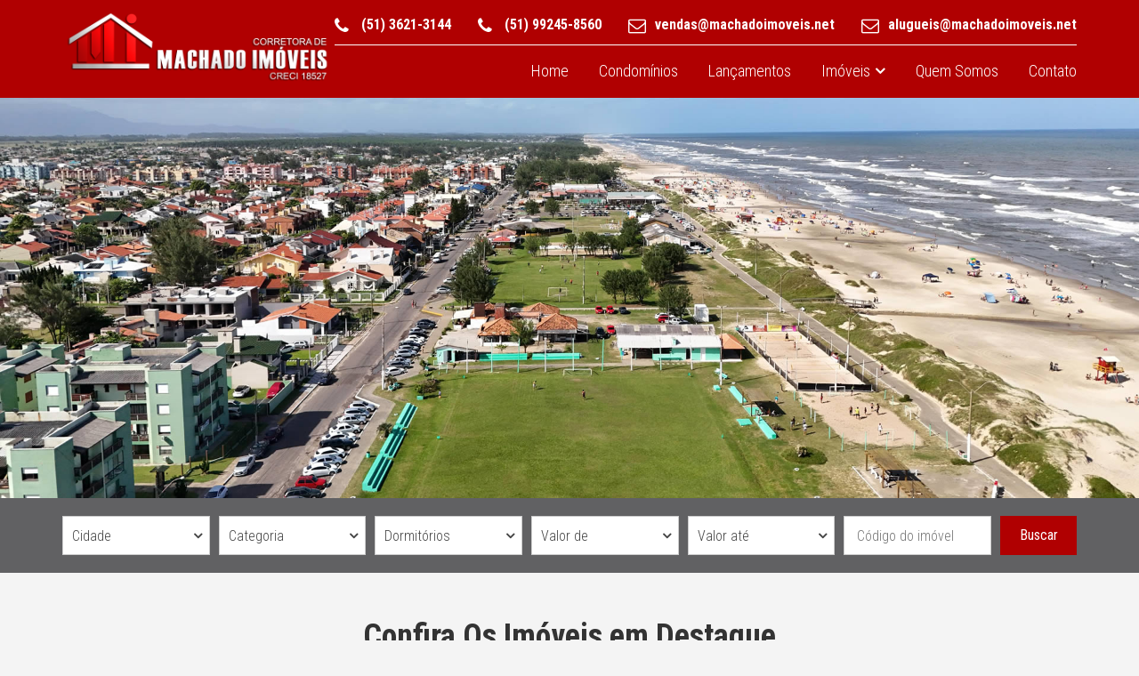

--- FILE ---
content_type: text/html; charset=UTF-8
request_url: https://www.machadoimoveis.net/
body_size: 9693
content:
<!DOCTYPE html>
<html lang="en">
<head>
	<meta charset="utf-8">
	<meta name="robots" content="index,follow" />
    <meta name="viewport" content="width=device-width, initial-scale=1">
    <meta name="keywords" content="apartamento, apartamentos, barbada, beira mar, beira-mar, canoa, capão, capão da canoa, capao novo, capão novo, casa, casas, clube, estúdios, imobiliaria, imobiliária, imobiliárias, imoveis, imóveis, imóvel, investimentos, jk, litoral, litoral norte, locação, locações, lote, loteamento, loteamentos, lotes, novo, oferta, ofertas, ondas, orla, praia, praia de capão novo, praias, rio grande do sul, rs, sobrado, sobrados, surf, terreno, terrenos, venda, vendas, veraneio, veranistas, vivendas">
    <meta name="description" content="Imobiliária Machado Imóveis - Capão da Novo/RS - Vendas e aluguéis de temporada de casas e apartamentos nas praias de Capão Novo e Capão da Canoa">
    <meta property="og:title" content="Imobiliária Machado Imóveis - Capão da Novo/RS">
    <meta property="og:description" content="Imobiliária Machado Imóveis - Capão da Novo/RS - Os melhores imóveis do litoral Gaúcho">
    <meta property="og:image" content="https://www.machadoimoveis.net/assets/images/social-home.png?v=3c5b28f3cfcd88ef91ef75168cc042cf">
    <link rel="image_src" href="https://www.machadoimoveis.net/assets/images/social-home.png?v=3c5b28f3cfcd88ef91ef75168cc042cf">
    <meta property="og:url" content="https://www.machadoimoveis.net/">
    <meta property="og:site_name" content="Imobiliária Machado Imóveis - Capão da Novo">
    <meta property="og:locale" content="pt_BR">
    <meta property="article:author" content="https://www.facebook.com/felipejramone">

	<title>Imobiliária Machado Imóveis em Capão da Novo RS - Vendas e aluguéis de temporada de casas e apartamentos nas praias de Capão Novo e Capão da Canoa</title>

	<link rel="icon" type="image/png" href="https://www.machadoimoveis.net/assets/images/favicon.png">
	<link rel="stylesheet" href="https://www.machadoimoveis.net/assets/stylesheet/stylesheet.css?v=5d66a694f7ccfd8c62141e32121c390b">
	<link rel="stylesheet" href="https://www.machadoimoveis.net/assets/javascript/fancybox/jquery.fancybox.min.css">
	<link rel="stylesheet" href="https://www.machadoimoveis.net/assets/javascript/slick/slick.css"> 
</head>
<body>

	<div class="side-menu-overlay" style="width: 0px; opacity: 0;"></div>
<div class="side-menu-wrapper">
	<a href="#" class="menu-close">&times;</a>
	<ul>
	    <li>
			<a href="https://www.machadoimoveis.net/" title="Imobiliária em Capão Novo - Machado Imóveis">Home</a>
		</li>
		<li>
			<a href="https://www.machadoimoveis.net/condominios" title="Confira os Condomínios Fechados da Região">Condomínios</a>
		</li>
		<li>
			<a href="https://www.machadoimoveis.net/lancamentos" title="Confira os Imóveis em Lançamento">Lançamentos</a>
		</li>
		<li>
			<a href="https://www.machadoimoveis.net/busca-imoveis-venda" title="Encontre imóveis para compra">Comprar</a>
		</li>
		<li>
			<a href="https://www.machadoimoveis.net/busca-imoveis-temporada" title="Encontre imóveis para aluguel de temporada">Aluguel Temporada</a>
		</li>
		<li>
			<a href="#" data-popup-open="popup-2">Anuncie Seu Imóvel</a>
		</li>
		<li>
			<a href="https://www.machadoimoveis.net/imobiliaria" title="Conheça um pouco sobre a Machado Imóveis">Quem Somos</a>
		</li>
		<li>
			<a href="https://www.machadoimoveis.net/contato" title="Confira nossas opções de contato">Contato</a>
		</li>
	</ul>
</div>

	<header class="header">
		<div class="container">
			<div class="header-logo">
				<a href="https://www.machadoimoveis.net/" title="Imobiliária Machado Imóveis - Voltar a página inicial">
					<img src="https://www.machadoimoveis.net/assets/images/logo.png">
				</a>
			</div>
			<div class="header-menu-wrap hidden-xs">
				<ul class="header-contact clearfix">
					<li>
						<a href="tel:5136213144">
							<i class="fa fa-phone"></i>
							<strong>(51) 3621-3144</strong>
						</a>
					</li>
					<li>
						<a href="tel:51992458560">
							<i class="fa fa-phone"></i>
							<strong>(51) 99245-8560</strong>
						</a>
					</li>
					<li>
						<a href="mailto:vendas@machadoimoveis.net" title="Enviar um e-mail para Vendas">
							<i class="fa fa-envelope-o"></i>
							<strong>vendas@machadoimoveis.net</strong>
						</a>
					</li>
					<li>
						<a href="mailto:alugueis@machadoimoveis.net" title="Enviar um e-mail para Aluguel">
							<i class="fa fa-envelope-o"></i>
							<strong>alugueis@machadoimoveis.net</strong>
						</a>
					</li>
				</ul>
				<ul class="header-menu">
					<li>
						<a href="https://www.machadoimoveis.net/" title="Imobiliária em Capão Novo - Machado Imóveis">Home</a>
					</li>
					<li>
						<a href="https://www.machadoimoveis.net/condominios" title="Confira os Condomínios Fechados da Região">Condomínios</a>
					</li>
					<li>
						<a href="https://www.machadoimoveis.net/lancamentos" title="Confira os Imóveis em Lançamento">Lançamentos</a>
					</li>
					<li>
						<a href="">Imóveis</a>
						<ul>
							<li>
								<a href="https://www.machadoimoveis.net/busca-imoveis-venda" title="Encontre imóveis para compra">Comprar</a>
								<a href="https://www.machadoimoveis.net/busca-imoveis-temporada">Aluguel Temporada</a>
								<a href="#" data-popup-open="popup-2">Anuncie Seu Imóvel</a>
								<a href="#" data-popup-open="popup-3">Cálculo Financeiro</a>
							</li>
						</ul>
					</li>
					<li>
						<a href="https://www.machadoimoveis.net/imobiliaria" title="Conheça um pouco sobre a Machado Imóveis">Quem Somos</a>
					</li>
					<li>
						<a href="https://www.machadoimoveis.net/contato" title="Confira nossas opções de contato">Contato</a>
					</li>
				</ul>
			</div>
		</div>
	</header>

	<nav class="main-menu">
		<div class="container">
			<ul class="menu-mobile visible-xs">
				<li>
					<a href="#" title="Imobiliária Machado Imóveis - Voltar a página inicial" class="hvr-rect-out slide-menu-open">
						<i class="fa fa-bars fa-fw"></i>
					</a>
				</li>
				<li>
					<a href="" class="hvr-rect-out">
						<i class="fa fa-phone fa-fw"></i>
					</a>
				</li>
				<li>
					<a href="" class="hvr-rect-out">
						<i class="fa fa-whatsapp fa-fw"></i>
					</a>
				</li>
				<li>
					<a href="https://www.machadoimoveis.net/contato" title="Contato" class="hvr-rect-out">
						<i class="fa fa-envelope-o fa-fw"></i>
					</a>
				</li>
				<li>
					<a href="#" data-toggle="busca-open" data-remove="menu-open" class="hvr-rect-out">
						<i class="fa fa-search fa-fw"></i>
					</a>
				</li>
			</ul>

			<!-- <ul class="menu">
				<li>
					<a href="https://www.machadoimoveis.net/" title="Imobiliária Machado Imóveis - Voltar a página inicial" class="hvr-rect-out">Home</a>
				</li>
				<li><a href="https://www.machadoimoveis.net/condominios" class="hvr-rect-out">Condomínios Fechados</a></li>
				<li><a href="https://www.machadoimoveis.net/lancamentos" class="hvr-rect-out">Lançamentos</a></li>
				<li><a href="https://www.machadoimoveis.net/anuncie" title="Anuncie seu imóvel" class="hvr-rect-out">Anuncie</a></li>
			</ul> -->
		</div>
	</nav>

	<div class="banner home">
		
				<div class="animacao" style="background: url(https://www.machadoimoveis.net//assets/images/banner.jpg) no-repeat; background-size: cover; background-position: center;"></div>
			</div>

	<div id="busca" class="busca">
			<div class="container">
				<div class="busca-inner clearfix">
					<form action="https://www.machadoimoveis.net/busca-imoveis-venda" class="row">
						<div class="col-md-11">
							<div class="row">
								<div class="col-md-2 col-sm-2">
									<div class="form-group">
										<select size="1" id="cidade" name="cidade">
											<option value="" selected>Cidade</option>
											<option value="arroio-do-sal-">ARROIO DO SAL </option><option value="arroio-teixeira">Arroio Teixeira</option><option value="atlantida">Atlantida</option><option value="barra-do-ouro">BARRA DO OURO</option><option value="canoas">Canoas</option><option value="capao-da-canoa">Capão da Canoa</option><option value="capao-novo">Capão Novo</option><option value="capao-novo-village">Capão Novo Village</option><option value="cornelios">CORNÉLIOS</option><option value="curumim">CURUMIM</option><option value="estrela">ESTRELA</option><option value="gravatai">Gravataí</option><option value="itati">ITATI</option><option value="mariluz-">MARILUZ </option><option value="nova-guarani">Nova Guarani</option><option value="novo-hamburgo">Novo Hamburgo</option><option value="osorio">Osorio</option><option value="porto-alegre">Porto Alegre</option><option value="praia-do-barco">PRAIA DO BARCO</option><option value="rota-do-sol">ROTA DO SOL</option><option value="terra-de-areia">Terra de Areia</option><option value="torres">Torres</option><option value="tres-coroas">TRÊS COROAS</option><option value="tres-forquilhas">TRÊS FORQUILHAS</option><option value="xangri-la">Xangri-Lá</option>										</select>
									</div>
								</div>
								<div class="col-md-2 col-sm-2">
									<div class="form-group">
										<select size="1" id="imovel" name="imovel">
											<option value="" selected>Categoria</option>
											<option value="a.empreendimentos-capao-da-can">A.EMPREENDIMENTOS CAPÃO DA CAN</option><option value="apartamento">Apartamento</option><option value="area-de-terras">Área de Terras</option><option value="box">Box</option><option value="casa">Casa</option><option value="casa-em-condominio">Casa em Condomínio</option><option value="chacara">Chácara</option><option value="cobertura">Cobertura</option><option value="fazenda">Fazenda</option><option value="flat">Flat</option><option value="hotel">HOTEL</option><option value="jk">JK</option><option value="loja">Loja</option><option value="loteamento">Loteamento</option><option value="pavilhao">Pavilhão</option><option value="pousada-/-chale">Pousada / Chalé</option><option value="predio-comercial">Prédio Comercial</option><option value="quitinete">Quitinete</option><option value="sala-comercial">Sala Comercial</option><option value="sitio">Sítio</option><option value="sobrado">Sobrado</option><option value="studio">Studio</option><option value="studio-real">Studio Real</option><option value="terreno">Terreno</option><option value="terreno-beira-de-lagoa">terreno beira de lagoa</option><option value="terreno-em-condominio">Terreno em Condomínio</option><option value="vivenda">Vivenda</option>										</select>
									</div>
								</div>
								<div class="col-md-2 col-sm-2">
									<div class="form-group">
										<select size="1" id="dormitorios" name="dormitorios">
											<option value="" selected>Dormitórios</option>
											<option value="1">1 dormitório</option>
											<option value="2">2 dormitórios</option>
											<option value="3">3 dormitórios</option>
											<option value="4">4+ dormitórios</option>
										</select>
									</div>
								</div>
								<div class="col-md-2 col-sm-2">
									<div class="form-group">
										<select size="1" id="valor_minimo" name="valor_minimo">
											<option value="" selected>Valor de</option>
											<option value="100000">R$ 100.000,00</option>
											<option value="200000">R$ 200.000,00</option>
											<option value="300000">R$ 300.000,00</option>
											<option value="400000">R$ 400.000,00</option>
											<option value="500000">R$ 500.000,00</option>
											<option value="600000">R$ 600.000,00</option>
											<option value="700000">R$ 700.000,00</option>
											<option value="800000">R$ 800.000,00</option>
											<option value="900000">R$ 900.000,00</option>
											<option value="1000000">R$ 1.000.000,00</option>
											<option value="1500000">R$ 1.500.000,00</option>
											<option value="2000000">R$ 2.000.000,00</option>
											<option value="2500000">R$ 2.500.000,00</option>
											<option value="3000000">R$ 3.000.000,00</option>
											<option value="3500000">R$ 3.500.000,00</option>
											<option value="4000000">+ de R$ 4.000.000,00</option>
	                                        <!-- <option value="100000-300000">R$ 100.000,00 a 300.000,00</option>
	                                        <option value="300000-500000">R$ 300.000,00 a 500.000,00</option>
	                                        <option value="500000-700000">R$ 500.000,00 a 700.000,00</option>
	                                        <option value="700000-800000">R$ 700.000,00 a 800.000,00</option>
	                                        <option value="800000-900000">R$ 800.000,00 a 900.000,00</option>
	                                        <option value="900000-1000000">R$ 900.000,00 a 1.000.000,00</option>
	                                        <option value="1000000-1500000">R$ 1.000.000,00 a 1.500.000,00</option>
	                                        <option value="1500000-2000000">R$ 1.500.000,00 a 2.000.000,00</option>
	                                        <option value="2000000-0">Acima de R$ 2.000.000,00</option> -->
										</select>
									</div>
								</div>
								<div class="col-md-2 col-sm-2">
									<div class="form-group">
										<select size="1" id="valor_maximo" name="valor_maximo">
											<option value="" selected>Valor até</option>
											<option value="100000">R$ 100.000,00</option>
											<option value="200000">R$ 200.000,00</option>
											<option value="300000">R$ 300.000,00</option>
											<option value="400000">R$ 400.000,00</option>
											<option value="500000">R$ 500.000,00</option>
											<option value="600000">R$ 600.000,00</option>
											<option value="700000">R$ 700.000,00</option>
											<option value="800000">R$ 800.000,00</option>
											<option value="900000">R$ 900.000,00</option>
											<option value="1000000">R$ 1.000.000,00</option>
											<option value="1500000">R$ 1.500.000,00</option>
											<option value="2000000">R$ 2.000.000,00</option>
											<option value="2500000">R$ 2.500.000,00</option>
											<option value="3000000">R$ 3.000.000,00</option>
											<option value="3500000">R$ 3.500.000,00</option>
											<option value="4000000">+ de R$ 4.000.000,00</option>
											<!-- <option value="0-100000">Até R$ 100.000,00</option>
	                                        <option value="100000-300000">R$ 100.000,00 a 300.000,00</option>
	                                        <option value="300000-500000">R$ 300.000,00 a 500.000,00</option>
	                                        <option value="500000-700000">R$ 500.000,00 a 700.000,00</option>
	                                        <option value="700000-800000">R$ 700.000,00 a 800.000,00</option>
	                                        <option value="800000-900000">R$ 800.000,00 a 900.000,00</option>
	                                        <option value="900000-1000000">R$ 900.000,00 a 1.000.000,00</option>
	                                        <option value="1000000-1500000">R$ 1.000.000,00 a 1.500.000,00</option>
	                                        <option value="1500000-2000000">R$ 1.500.000,00 a 2.000.000,00</option>
	                                        <option value="2000000-0">Acima de R$ 2.000.000,00</option> -->
										</select>
									</div>
								</div>
								<div class="col-md-2 col-sm-2">
									<div class="form-group">
										<input type="text" id="codigo" name="codigo" class="form-control" placeholder="Código do imóvel">
									</div>
								</div>
							</div>
						</div>
						<div class="col-md-1 col-sm-1">
							<div class="form-group">
								<button type="submit" class="btn btn-primary">Buscar</button>
							</div>
						</div>
					</form>
				</div>
			</div>
		</div>

	<!-- <div class="busca-rapida">
		<div class="container">
			<div class="busca-rapida-container">
				<ul class="busca-rapida-opt">
					<li class="hvr-rect-out">
						<a href="https://www.machadoimoveis.net/busca-imoveis-venda?imovel=apartamento&dormitorios=1" title="Busque por apartamentos de 1 dormitório">Apartamento 1 dorm.</a>
					</li>
					<li class="hvr-rect-out">
						<a href="https://www.machadoimoveis.net/busca-imoveis-venda?imovel=apartamento&dormitorios=2" title="Busque por apartamentos de 2 dormitórios">Apartamento 2 dorm.</a>
					</li>
					<li class="hvr-rect-out">
						<a href="https://www.machadoimoveis.net/busca-imoveis-venda?imovel=apartamento&dormitorios=3" title="Busque por apartamentos de 3 dormitórios">Apartamento 3 dorm.</a>
					</li>
					<li class="hvr-rect-out">
						<a href="https://www.machadoimoveis.net/busca-imoveis-venda?imovel=apartamento&dormitorios=4m" title="Busque por apartamentos de 4 dormitórios ou mais">Apartamento 4 dorm. ou mais</a>
					</li>
					<li class="hvr-rect-out">
						<a href="https://www.machadoimoveis.net/busca-imoveis-venda?imovel=casa" title="Busque por casas">Casa</a>
					</li>
					<li class="hvr-rect-out">
						<a href="https://www.machadoimoveis.net/busca-imoveis-venda?imovel=casa-em-condominio" title="Busque por casas em condomínios">Casa em condomínio</a>
					</li>
					<li class="hvr-rect-out">
						<a href="https://www.machadoimoveis.net/busca-imoveis-venda?imovel=terreno" title="Busque por terrenos">Terreno</a>
					</li>
				</ul>
			</div>
		</div>
	</div> --><div class="content">
	<section>
		<div class="container">
			<header class="header-home">
				<h1 class="titulo">Confira Os Imóveis em Destaque</h1>
			</header>

			<div class="row">
							<div class="col-md-4">
					<article class="property-grid">
						<div class="property-grid-img">
							<figure>
								<!-- <img data-src="https://www.machadoimoveis.net/assets/images/properties-1.jpg" class="lazy"> -->
									                            <img itemprop="image" src="https://www.machadoimoveis.net/media/1924/128ada5e30be6c07b1a117397f9232d2.jpg" alt="Apartamento 1dormitório em Capão Novo | Ref.: 1924">
	                            								<figcaption>
								</figcaption>
								<a href="https://www.machadoimoveis.net/imovel/venda/apartamento-capao-novo-posto-04,1924" class="property-grid-url"></a>
							</figure>
							<div class="property-grid-code">APCN1580</div>

							<div class="property-grid-price">
								R$ 280.000,00							</div>
						</div>
						<div class="property-grid-content">
							<h1 class="property-grid-title">Apartamento</h1>
							<span class="property-grid-location">
								<i class="fa fa-map-marker"></i>
								POSTO 04-Capão Novo							</span>

							<div class="property-grid-text">
								Apartamento 01 E 1/2 dormitório, banheiro social, sala e cozinha integrada, área de serviço, churrasqueira, sacada, ...
							</div>

							<ul class="property-grid-meta">
								<li>
									<i class="fa fa-bed"></i>
									1 Dormitórios
								</li>
								<li>
									<i class="fa fa-shower"></i>
									1 Banheiros
								</li>
								<li>
									<i class="fa fa-car"></i>
									1 Vagas
								</li>
							</ul>

							
						</div>
					</article>
				</div>
							<div class="col-md-4">
					<article class="property-grid">
						<div class="property-grid-img">
							<figure>
								<!-- <img data-src="https://www.machadoimoveis.net/assets/images/properties-1.jpg" class="lazy"> -->
									                            <img itemprop="image" src="https://www.machadoimoveis.net/media/4563/071bbf57cf7b2364a9889273141bd04e.jpg" alt="Apartamento 1dormitório em Capão Novo | Ref.: 4563">
	                            								<figcaption>
								</figcaption>
								<a href="https://www.machadoimoveis.net/imovel/venda/apartamento-capao-novo-posto-04,4563" class="property-grid-url"></a>
							</figure>
							<div class="property-grid-code">APCN1021</div>

							<div class="property-grid-price">
								R$ 318.000,00							</div>
						</div>
						<div class="property-grid-content">
							<h1 class="property-grid-title">Apartamento</h1>
							<span class="property-grid-location">
								<i class="fa fa-map-marker"></i>
								POSTO 04-Capão Novo							</span>

							<div class="property-grid-text">
								Lindo Apartamento 01 dormitório duplex com lavabo, banheiro social, sala com cozinha americana, área de serviço, box ...
							</div>

							<ul class="property-grid-meta">
								<li>
									<i class="fa fa-bed"></i>
									1 Dormitórios
								</li>
								<li>
									<i class="fa fa-shower"></i>
									1 Banheiros
								</li>
								<li>
									<i class="fa fa-car"></i>
									1 Vagas
								</li>
							</ul>

							
						</div>
					</article>
				</div>
							<div class="col-md-4">
					<article class="property-grid">
						<div class="property-grid-img">
							<figure>
								<!-- <img data-src="https://www.machadoimoveis.net/assets/images/properties-1.jpg" class="lazy"> -->
									                            <img itemprop="image" src="https://www.machadoimoveis.net/media/4614/739a4021f3566d2296c192b0963722d8.jpg" alt="Casa 5 dormitórios em Capão Novo | Ref.: 4614">
	                            								<figcaption>
								</figcaption>
								<a href="https://www.machadoimoveis.net/imovel/venda/casa-capao-novo-posto-04,4614" class="property-grid-url"></a>
							</figure>
							<div class="property-grid-code">CACN510</div>

							<div class="property-grid-price">
								R$ 794.500,00							</div>
						</div>
						<div class="property-grid-content">
							<h1 class="property-grid-title">Casa</h1>
							<span class="property-grid-location">
								<i class="fa fa-map-marker"></i>
								POSTO 04-Capão Novo							</span>

							<div class="property-grid-text">
								Sobradão 5 e 1/2 dormitorios,  02 suítes no pavimento superior, sendo um com sacada , mais meio dormitório,  03 ...
							</div>

							<ul class="property-grid-meta">
								<li>
									<i class="fa fa-bed"></i>
									5 Dormitórios
								</li>
								<li>
									<i class="fa fa-shower"></i>
									5 Banheiros
								</li>
								<li>
									<i class="fa fa-car"></i>
									2 Vagas
								</li>
							</ul>

							
						</div>
					</article>
				</div>
							<div class="col-md-4">
					<article class="property-grid">
						<div class="property-grid-img">
							<figure>
								<!-- <img data-src="https://www.machadoimoveis.net/assets/images/properties-1.jpg" class="lazy"> -->
									                            <img itemprop="image" src="https://www.machadoimoveis.net/media/1623/4897aaa42edae6a8fa5e23a0b096a923.JPG" alt="Casa 3 dormitórios em Capão Novo | Ref.: 1623">
	                            								<figcaption>
								</figcaption>
								<a href="https://www.machadoimoveis.net/imovel/venda/casa-capao-novo-posto-04,1623" class="property-grid-url"></a>
							</figure>
							<div class="property-grid-code">CACN320</div>

							<div class="property-grid-price">
								R$ 380.000,00							</div>
						</div>
						<div class="property-grid-content">
							<h1 class="property-grid-title">Casa</h1>
							<span class="property-grid-location">
								<i class="fa fa-map-marker"></i>
								POSTO 04-Capão Novo							</span>

							<div class="property-grid-text">
								Casa 3 dormitórios, sendo 01 suíte, sala, cozinha, churrasqueira, garagem fechada para 02 veiculos, pátio fechado, ...
							</div>

							<ul class="property-grid-meta">
								<li>
									<i class="fa fa-bed"></i>
									3 Dormitórios
								</li>
								<li>
									<i class="fa fa-shower"></i>
									2 Banheiros
								</li>
								<li>
									<i class="fa fa-car"></i>
									1 Vagas
								</li>
							</ul>

							
						</div>
					</article>
				</div>
							<div class="col-md-4">
					<article class="property-grid">
						<div class="property-grid-img">
							<figure>
								<!-- <img data-src="https://www.machadoimoveis.net/assets/images/properties-1.jpg" class="lazy"> -->
									                            <img itemprop="image" src="https://www.machadoimoveis.net/media/4881/32f50e2e3491f0188ef8cbb152b19777.jpg" alt="Casa 3 dormitórios em Capão Novo | Ref.: 4881">
	                            								<figcaption>
								</figcaption>
								<a href="https://www.machadoimoveis.net/imovel/venda/casa-capao-novo-posto-04,4881" class="property-grid-url"></a>
							</figure>
							<div class="property-grid-code">CACN380</div>

							<div class="property-grid-price">
								R$ 449.000,00							</div>
						</div>
						<div class="property-grid-content">
							<h1 class="property-grid-title">Casa</h1>
							<span class="property-grid-location">
								<i class="fa fa-map-marker"></i>
								POSTO 04-Capão Novo							</span>

							<div class="property-grid-text">
								Casa apenas 150m/mar, ótima orientação solar "leste", 03 dormitórios sendo 01 suíte, sala de estar e jantar, ...
							</div>

							<ul class="property-grid-meta">
								<li>
									<i class="fa fa-bed"></i>
									3 Dormitórios
								</li>
								<li>
									<i class="fa fa-shower"></i>
									2 Banheiros
								</li>
								<li>
									<i class="fa fa-car"></i>
									1 Vagas
								</li>
							</ul>

							
						</div>
					</article>
				</div>
							<div class="col-md-4">
					<article class="property-grid">
						<div class="property-grid-img">
							<figure>
								<!-- <img data-src="https://www.machadoimoveis.net/assets/images/properties-1.jpg" class="lazy"> -->
									                            <img itemprop="image" src="https://www.machadoimoveis.net/media/4331/ae67c966670f9d0196fb9b55c76c1023.jpg" alt="Casa 3 dormitórios em Capão Novo | Ref.: 4331">
	                            								<figcaption>
								</figcaption>
								<a href="https://www.machadoimoveis.net/imovel/venda/casa-capao-novo-village,4331" class="property-grid-url"></a>
							</figure>
							<div class="property-grid-code">CNV347</div>

							<div class="property-grid-price">
								R$ 550.000,00							</div>
						</div>
						<div class="property-grid-content">
							<h1 class="property-grid-title">Casa</h1>
							<span class="property-grid-location">
								<i class="fa fa-map-marker"></i>
								VILLAGE-Capão Novo							</span>

							<div class="property-grid-text">
								Sobrado de esquina, 03 dormitórios, 02 banheiros, sala com lareira, cozinha, garagem, apenas 350m/mar  ...
							</div>

							<ul class="property-grid-meta">
								<li>
									<i class="fa fa-bed"></i>
									3 Dormitórios
								</li>
								<li>
									<i class="fa fa-shower"></i>
									2 Banheiros
								</li>
								<li>
									<i class="fa fa-car"></i>
									1 Vagas
								</li>
							</ul>

							
						</div>
					</article>
				</div>
							<div class="col-md-4">
					<article class="property-grid">
						<div class="property-grid-img">
							<figure>
								<!-- <img data-src="https://www.machadoimoveis.net/assets/images/properties-1.jpg" class="lazy"> -->
									                            <img itemprop="image" src="https://www.machadoimoveis.net/media/6664/20d2ab7bd3fa1a93782e4c61dd5d11cf.jpg" alt="Sobrado 2 dormitórios em Capão Novo | Ref.: 6664">
	                            								<figcaption>
								</figcaption>
								<a href="https://www.machadoimoveis.net/imovel/venda/sobrado-capao-novo-posto-05,6664" class="property-grid-url"></a>
							</figure>
							<div class="property-grid-code">SBCN280/05</div>

							<div class="property-grid-price">
								R$ Consulte							</div>
						</div>
						<div class="property-grid-content">
							<h1 class="property-grid-title">Sobrado</h1>
							<span class="property-grid-location">
								<i class="fa fa-map-marker"></i>
								POSTO 05-Capão Novo							</span>

							<div class="property-grid-text">
								Imperdível BEIRA MAR!!! Sobrado 02 dormitórios, split e sacada de frente para o mar, sala, cozinha, espaço gourmet ...
							</div>

							<ul class="property-grid-meta">
								<li>
									<i class="fa fa-bed"></i>
									2 Dormitórios
								</li>
								<li>
									<i class="fa fa-shower"></i>
									2 Banheiros
								</li>
								<li>
									<i class="fa fa-car"></i>
									1 Vagas
								</li>
							</ul>

							
						</div>
					</article>
				</div>
							<div class="col-md-4">
					<article class="property-grid">
						<div class="property-grid-img">
							<figure>
								<!-- <img data-src="https://www.machadoimoveis.net/assets/images/properties-1.jpg" class="lazy"> -->
									                            <img itemprop="image" src="https://www.machadoimoveis.net/media/3323/02f3328f01faa542aa07199729309f7e.jpg" alt="Terrenodormitório em Capão Novo | Ref.: 3323">
	                            								<figcaption>
								</figcaption>
								<a href="https://www.machadoimoveis.net/imovel/venda/terreno-capao-novo-posto-04,3323" class="property-grid-url"></a>
							</figure>
							<div class="property-grid-code">TE334-16</div>

							<div class="property-grid-price">
								R$ 130.000,00							</div>
						</div>
						<div class="property-grid-content">
							<h1 class="property-grid-title">Terreno</h1>
							<span class="property-grid-location">
								<i class="fa fa-map-marker"></i>
								POSTO 04-Capão Novo							</span>

							<div class="property-grid-text">
								Terreno zona residencial em Capão Novo, medindo 12x25 com área total de 300m2 ...
							</div>

							<ul class="property-grid-meta">
								<li>
									<i class="fa fa-bed"></i>
									 Dormitórios
								</li>
								<li>
									<i class="fa fa-shower"></i>
									 Banheiros
								</li>
								<li>
									<i class="fa fa-car"></i>
									- Vagas
								</li>
							</ul>

							
						</div>
					</article>
				</div>
							<div class="col-md-4">
					<article class="property-grid">
						<div class="property-grid-img">
							<figure>
								<!-- <img data-src="https://www.machadoimoveis.net/assets/images/properties-1.jpg" class="lazy"> -->
									                            <img itemprop="image" src="https://www.machadoimoveis.net/media/4517/3fec6813268d0293e51b79a30fd19031.jpg" alt="Apartamento 2 dormitórios em TRÊS COROAS | Ref.: 4517">
	                            								<figcaption>
								</figcaption>
								<a href="https://www.machadoimoveis.net/imovel/venda/apartamento-tres-coroas-centro,4517" class="property-grid-url"></a>
							</figure>
							<div class="property-grid-code">APTC220</div>

							<div class="property-grid-price">
								R$ 290.000,00							</div>
						</div>
						<div class="property-grid-content">
							<h1 class="property-grid-title">Apartamento</h1>
							<span class="property-grid-location">
								<i class="fa fa-map-marker"></i>
								CENTRO-TRÊS COROAS							</span>

							<div class="property-grid-text">
								Excelente apartamento 3o andar,  02 dormitórios com suítes, sala, cozinha, área de serviço, estacionamento interno ...
							</div>

							<ul class="property-grid-meta">
								<li>
									<i class="fa fa-bed"></i>
									2 Dormitórios
								</li>
								<li>
									<i class="fa fa-shower"></i>
									2 Banheiros
								</li>
								<li>
									<i class="fa fa-car"></i>
									1 Vagas
								</li>
							</ul>

							
						</div>
					</article>
				</div>
						</div>
		</div>
	</section>
</div>

<section class="rental-home">
	<div class="container">
		<div class="row">
			<div class="col-lg-7 col-md-7">
				<h2>
					Pensando Em Aluguel?
				</h2>
				<p>
					Querendo alugar algum imóvel ou colocar para locação? <br>Entre em contato conosco que teremos as melhores opções para você.
				</p>
			</div>
			<div class="col-lg-5 col-md-5">
				<a class="btn btn-white" data-popup-open="popup-1">
					<i class="fa fa-home"></i>
					Alugar um Imóvel
				</a>
				<a class="btn btn-white" data-popup-open="popup-2">
					<i class="fa fa-home"></i>
					Deixe seu Imóvel para Aluguel
				</a>
			</div>
		</div>
	</div>
</section>

<section class="block-50 white">
	<div class="container">
		<header class="header-home">
			<h1 class="titulo">Condomínios Fechados</h1>
		</header>

		<div class="advertising-list">
            
            <div id="owl-demo" class="condominios-list">
            					<div class="item">
					<a href="https://www.machadoimoveis.net/condominio/ver/capao-da-canoa-allegro-family-resort,467" title="Saiba mais sobre o Condomínio Fechado CAPÃO DA CANOA - ALLEGRO Family Resort">
						<img src="https://www.machadoimoveis.net/condo_images//467/fea373a85396dff3e119f5647168d077.png" height="180" alt="CAPÃO DA CANOA - ALLEGRO Family Resort">
					</a>
				</div>
								<div class="item">
					<a href="https://www.machadoimoveis.net/condominio/ver/capao-da-canoa-arenas,217" title="Saiba mais sobre o Condomínio Fechado CAPÃO DA CANOA - ARENAS">
						<img src="https://www.machadoimoveis.net/condo_images//217/bc4bd7a8648484bee6b5f505094f3e93.jpeg" height="180" alt="CAPÃO DA CANOA - ARENAS">
					</a>
				</div>
								<div class="item">
					<a href="https://www.machadoimoveis.net/condominio/ver/capao-da-canoa-capao-ilhas-resort,14" title="Saiba mais sobre o Condomínio Fechado CAPÃO DA CANOA - CAPÃO ILHAS RESORT">
						<img src="https://www.machadoimoveis.net/condo_images//14/3c5d4fafbc3a997442ddfa592daaff4f.jpeg" height="180" alt="CAPÃO DA CANOA - CAPÃO ILHAS RESORT">
					</a>
				</div>
								<div class="item">
					<a href="https://www.machadoimoveis.net/condominio/ver/capao-da-canoa-condado-de-capao,16" title="Saiba mais sobre o Condomínio Fechado CAPÃO DA CANOA - CONDADO DE CAPÃO">
						<img src="https://www.machadoimoveis.net/condo_images//16/a8ac8ea1a2b6850751df34fa3b27a4a2.jpeg" height="180" alt="CAPÃO DA CANOA - CONDADO DE CAPÃO">
					</a>
				</div>
								<div class="item">
					<a href="https://www.machadoimoveis.net/condominio/ver/capao-da-canoa-costa-serena,19" title="Saiba mais sobre o Condomínio Fechado CAPÃO DA CANOA - COSTA SERENA">
						<img src="https://www.machadoimoveis.net/condo_images//19/2aec5928438d99a4824ce54b4ed2728d.jpg" height="180" alt="CAPÃO DA CANOA - COSTA SERENA">
					</a>
				</div>
								<div class="item">
					<a href="https://www.machadoimoveis.net/condominio/ver/capao-da-canoa-dubai-resort,29" title="Saiba mais sobre o Condomínio Fechado CAPÃO DA CANOA - DUBAI RESORT">
						<img src="https://www.machadoimoveis.net/condo_images//29/a28d2ec21cc8e32c270ae22a0ecc3a7c.jpg" height="180" alt="CAPÃO DA CANOA - DUBAI RESORT">
					</a>
				</div>
								<div class="item">
					<a href="https://www.machadoimoveis.net/condominio/ver/capao-da-canoa-harmony,471" title="Saiba mais sobre o Condomínio Fechado CAPÃO DA CANOA - HARMONY">
						<img src="https://www.machadoimoveis.net/condo_images//471/6531fa9d58c6f81634fd3f0054060ec1.jpg" height="180" alt="CAPÃO DA CANOA - HARMONY">
					</a>
				</div>
								<div class="item">
					<a href="https://www.machadoimoveis.net/condominio/ver/capao-da-canoa-mirador,300" title="Saiba mais sobre o Condomínio Fechado CAPÃO DA CANOA - MIRADOR">
						<img src="https://www.machadoimoveis.net/condo_images//300/659b9b6035687084c99b6ce665f537b4.jpg" height="180" alt="CAPÃO DA CANOA - MIRADOR">
					</a>
				</div>
				            
            </div>
        </div>
	</div>
</section>
	<!-- <p class="footer">Page rendered in <strong>1.0553</strong> seconds. CodeIgniter Version <strong>3.1.4</strong></p> -->
	<footer class="footer">
		<div class="footer-middle">
			<div class="container">
				<div class="footer-inner">
					<div class="row">
						
						<div class="col-md-6 col-sm-12">
							<div class="footer-contacts">
								<h4>
									<span>Machado Imóveis</span>
								</h4>
								<div class="row">
								<div class="col-md-5">
									<img src="https://www.machadoimoveis.net/assets/images/machado-fachada.jpg" alt="">
								</div>
								<div class="col-md-7">
								<ul class="footer-get-in-touch">
									<li>
										<span class="fa fa-map-marker"></span>
										<span>
											Avenida Paragussú, 4017<br>
											Capão Novo - Capão da Canoa/RS
										</span>
									</li>
									<li>
										<span class="fa fa-phone"></span>
										<span>
											(51) 3621-3144
										</span>
									</li>
									<li>
										<span class="fa fa-phone"></span>
										<span>
											(51)  99245-8560
										</span>
									</li>
									<li>
										<span class="fa fa-phone"></span>
										<span>
											(51) 99565-3144
										</span>
									</li>
									<li>
										<a href="mailto:atendimento@machadoimoveis.net" title="Enviar um e-mail para Machado Imóveis">
											<span class="fa fa-envelope-o"></span>
											<span>
												atendimento@machadoimoveis.net
											</span>
										</a>
									</li>
								</ul>

								<ul class="footer-social">
									<li>
										<a href="https://www.facebook.com/imobiliariamachadoimoveis/" title="Curta a Machado Imóveis - Capão Novo - no Facebook" target="_blank">
											<i class="fa fa-facebook"></i>
										</a>
									</li>
                                    <li>
										<a href="https://www.instagram.com/machadoimoveis_?igsh=d3NwN3JkdGNzMWZz" title="Siga a Machado Imóveis - Capão Novo - no Instagram" target="_blank">
											<i class="fa fa-instagram"></i>
										</a>
									</li>
                                    <li>
										<a href="https://youtube.com/@machadoimoveiscapaonovo5486?si=a9m37wMu2utJWtYQ" title="Inscreva-se no canal da Machado Imóveis - Capão Novo - no YouTube" target="_blank">
											<i class="fa fa-youtube"></i>
										</a>
									</li>
								</ul>
							</div>
								</div>
							</div>
						</div>
						<div class="col-md-6 col-sm-12">
							<div>
								<h4>
									<span>Imóveis Por Categoria</span>
								</h4>

								<ul class="footer-categorias">
									<li>
										<a href="https://www.machadoimoveis.net/busca-imoveis-venda?imovel=apartamento&dormitorios=1" title="Apartamentos de 1 dormitório à venda em Capão Novo e Capão da Canoa">
											Apartamentos 01 dormitório
										</a>
									</li>
									<li>
										<a href="https://www.machadoimoveis.net/busca-imoveis-venda?imovel=apartamento&dormitorios=2" title="Apartamentos de 2 dormitórios à venda em Capão Novo e Capão da Canoa">
											Apartamentos 02 dormitórios
										</a>
									</li>
									<li>
										<a href="https://www.machadoimoveis.net/busca-imoveis-venda?imovel=apartamento&dormitorios=3" title="Apartamentos de 3 dormitórios à venda em Capão Novo e Capão da Canoa">
											Apartamentos 03 dormitórios
										</a>
									</li>
									<li>
										<a href="https://www.machadoimoveis.net/busca-imoveis-venda?imovel=apartamento&dormitorios=4" title="Apartamentos de 4 dormitórios ou mais à venda em Capão Novo e Capão da Canoa">
											Apartamentos 04 dormitórios ou mais
										</a>
									</li>
									<li>
										<a href="https://www.machadoimoveis.net/busca-imoveis-venda?imovel=casa&dormitorios=1" title="Casas de 1 dormitório à venda em Capão Novo e Capão da Canoa">
											Casas 1 dormitório
										</a>
									</li>
									<li>
										<a href="https://www.machadoimoveis.net/busca-imoveis-venda?imovel=casa&dormitorios=2" title="Casas de 2 dormitórios à venda em Capão Novo e Capão da Canoa">
											Casas 2 dormitórios
										</a>
									</li>
									<li>
										<a href="https://www.machadoimoveis.net/busca-imoveis-venda?imovel=casa&dormitorios=3" title="Casas de 3 dormitórios à venda em Capão Novo e Capão da Canoa">
											Casas 3 dormitórios
										</a>
									</li>
									<li>
										<a href="https://www.machadoimoveis.net/busca-imoveis-venda?imovel=casa&dormitorios=4" title="Casas de 4 dormitórios ou mais à venda em Capão Novo e Capão da Canoa">
											Casas 4 dormitórios ou mais
										</a>
									</li>
									<li>
										<a href="https://www.machadoimoveis.net/busca-imoveis-venda?imovel=sobrado" title="Sobrados à venda em Capão Novo e Capão da Canoa">
											Sobrados
										</a>
									</li>
									<li>
										<a href="https://www.machadoimoveis.net/busca-imoveis-venda?imovel=casa-em-condominio">
											Casas em Condomínio
										</a>
									</li>
									<li>
										<a href="https://www.machadoimoveis.net/busca-imoveis-venda?imovel=terreno" title="Terrenos à venda em Capão Novo e Capão da Canoa">
											Terrenos
										</a>
									</li>
									<li>
										<a href="https://www.machadoimoveis.net/" title="Machado Imóveis [ Imobiliária Capão da Canoa]">
											Imobiliária Capão da Canoa
										</a>
									</li>
									<li>
										<a href="" title="Machado Imóveis [ Imobiliária Capão Novo]">
											Imobiliária Capão Novo
										</a>
									</li>
									<li>
										<a href="https://www.machadoimoveis.net/busca-imoveis-venda?imovel=apartamento" title="Apartamentos à venda em Capão Novo e Capão da Canoa">
											Apartamentos à venda em Capão Novo
										</a>
									</li>
									<li>
										<a href="https://www.machadoimoveis.net/condominios" title="Condomínio fechado em Capão Novo, Capão da Canoa, Atlântida e Xangri-lá">
											Condomínio fechado em Capão da Canoa
										</a>
									</li>
								</ul>
							</div>
						</div>

						<div class="col-md-12">
							<p style="text-align: center;">
								As informações e valores de imóveis deste site são válidas por tempo indeterminado e sujeitas a altereções sem aviso prévio.
							</p>
						</div>
					</div>
				</div>
			</div>
		</div>

		<div class="footer-bottom">
			<div class="container">
				<div class="copy">
					Imobiliária Machado Imóveis, CRECI 18.527<br>
					2026. Todos os direitos reservados.
				</div>
				<div class="dev">
					<a href="http://www.apanelinfo.com.br" title="Broker Gestor Imobiliário" target="_blank">
						<img src="https://www.machadoimoveis.net/assets/images/broker-footer.png" alt="Desenvolvido com Broker Gestor Imobiliário">
					</a>
				</div>
			</div>
		</div>
	</footer>


<div id="message"></div>
<!-- POPUPS -->
<div class="popup" data-popup="popup-1">
    <div class="popup-inner">
    	<div class="popup-header">
    		<h6>
    			Aluguel Temporada
    		</h6>
    		<a class="popup-close" data-popup-close="popup-1" href="#">×</a>
    	</div>
		<div class="popup-body">
	    	<form id="form-temporada" action="https://www.machadoimoveis.net/imovel/formtemporada" method="post">
	    		<div class="row">
					<div class="col-sm-12">
						<div class="form-group">
					    <label for="form-contact-name">Seu nome<em>*</em></label>
					    <input id="nome" class="form-control fromName" type="text" name="nome">
					</div>
					<div class="form-group">
					    <label for="form-contact-email">Seu E-mail<em>*</em></label>
					    <input id="email" class="form-control fromEmail" type="email" name="email">
					</div>
					<div class="form-group">
					    <label for="form-contact-email">Telefone<em>*</em></label>
					    <input id="telefone" class="form-control phone" type="text" name="telefone">
					</div>
					<div class="form-group">
					    <label for="form-contact-message">Sua Mensagem<em>*</em></label>
					    <textarea id="mensagem" class="form-control" style="height: 100px;" name="mensagem"></textarea>
					</div>
					<div class="center">
						<!-- <input type="hidden" name="finalidade" id="finalidade" value="Aluguel">
						<div id="retornoHTML" class="alert alert-success" style="display: none;"><button class="close" type="button" data-dismiss="alert">&times;</button> <strong>Sucesso!</strong> Sua mensagem foi enviada.</div>
						<div class="loading" style="display: none;"><img src="http://www.machadoimoveis.net/contato/carregando.gif" alt="" /> Enviando...</div> -->
						<button type="button" onclick="$('#form-temporada').submit();" class="btn btn-primary submit_form"> Enviar Mensagem</button>
					</div>
					</div>
				</div>
	        </form>
    	</div>
    </div>
</div>
<div class="popup" data-popup="popup-2">
    <div class="popup-inner">
    	<div class="popup-header">
    		<h6>
    			Anuncie seu Imóvel
    		</h6>
    		<a class="popup-close" data-popup-close="popup-2" href="#">×</a>
    	</div>
		<div class="popup-body">
	    	<form id="form-anuncie" action="https://www.machadoimoveis.net/imovel/formanuncie" method="post">
	    		<div class="row">
					<div class="col-sm-12">
						<div class="form-group">
					    <label for="form-contact-name">Seu nome<em>*</em></label>
					    <input id="anuncie_nome" class="form-control fromName" type="text" name="nome">
					</div>
					<div class="form-group">
					    <label for="form-contact-email">Seu E-mail<em>*</em></label>
					    <input id="anuncie_email" class="form-control fromEmail" type="email" name="email">
					</div>
					<div class="form-group">
					    <label for="form-contact-email">Telefone<em>*</em></label>
					    <input id="anuncie_telefone" class="form-control phone" type="text" name="telefone">
					</div>
					<div class="form-group">
					    <label for="form-contact-message">Valor<em>*</em></label>
					    <input type="text" id="anuncie_valor" name="valor" class="form-control money">
					</div>
					<div class="form-group">
					    <label for="form-contact-message">Descreva seu Imóvel<em>*</em></label>
					    <textarea id="anuncie_mensagem" class="form-control" style="height: 100px;" name="mensagem"></textarea>
					</div>
					<div class="center">
						<!-- <input type="hidden" name="finalidade" id="finalidade" value="Aluguel">
						<div id="retornoHTML" class="alert alert-success" style="display: none;"><button class="close" type="button" data-dismiss="alert">&times;</button> <strong>Sucesso!</strong> Sua mensagem foi enviada.</div>
						<div class="loading" style="display: none;"><img src="http://www.machadoimoveis.net/contato/carregando.gif" alt="" /> Enviando...</div> -->
						<button class="btn btn-primary submit_form" onclick="$('#form-anuncie').submit()" type="button">Enviar Imóvel</button>
					</div>
					</div>
				</div>
	        </form>
    	</div>
    </div>
</div>


<div class="popup" data-popup="popup-3">
    <div class="popup-inner" style="max-width: 650px;">
    	<div class="popup-header">
    		<h6>
    			Cálculo Financeiro
    		</h6>
    		<a class="popup-close" data-popup-close="popup-3" href="#">×</a>
    	</div>
		<div class="popup-body">
	    	<iframe src="http://calculoexato.com.br/parprima_emb.aspx?codMenu=FinanAtualizaIndice" width="630px" height="600px" frameborder="0"></iframe>
    	</div>
    </div>
</div>



	<script type="text/javascript" src="https://www.machadoimoveis.net/assets/javascript/jquery.js"></script>
	<script type="text/javascript" src="https://www.machadoimoveis.net/assets/javascript/scripts.js?v=0a28f52060b1dead8bd88d492dd3e832"></script>
	<script src="https://www.machadoimoveis.net/assets/javascript/owl-carousel/owl.carousel.min.js"></script>
	<script src="https://www.machadoimoveis.net/assets/javascript/appear.js"></script>
	
		<script type="text/javascript">
		function init() {
			window.addEventListener('scroll', function(e) {
				var distanceY = window.pageYOffset || document.documentElement.scrollTop,
					shrinkOn = 200,
					header = $('.header');

				if (distanceY > shrinkOn) {
					header.addClass('smaller');
				} else {
					if (header.hasClass('smaller')) {
						header.removeClass('smaller');
					}
				}
			});
		}
		window.onload = init();
		$(document).ready(function() {

			$('[data-popup-open]').on('click', function(e)  {
		        var targeted_popup_class = $(this).attr('data-popup-open');
		        $('body').css({'overflow-y': 'hidden'});
		        $('[data-popup="' + targeted_popup_class + '"]').fadeIn(350);
		 
		        e.preventDefault();
		    });
		 
		    //----- CLOSE
		    $('[data-popup-close]').on('click', function(e)  {
		        var targeted_popup_class = $(this).attr('data-popup-close');
		        $('body').css({'overflow-y': 'auto'});
		        $('[data-popup="' + targeted_popup_class + '"]').fadeOut(350);
		 
		        e.preventDefault();
		    });

			$("[data-appear-animation]").each(function() {
				console.log('ok');
		    	var $this = $(this);
		    	$this.addClass("realty-animation");
		    	if (!$("html").hasClass("no-csstransitions") && $(window).width() > 767) {
		    		$this.appear(function() {
		    			var delay = ($this.attr("data-appear-delay") ? $this.attr("data-appear-delay") : 1);
		    			if (delay > 1) {
		    				$this.css("animation-delay", delay + "ms");
		    			}
		    			$this.addClass($this.attr("data-appear-animation")).addClass("realty-animation-visible");
		    			setTimeout(function() {
		    				$this.addClass("realty-animation-visible");
		    			}, delay);
		    		},
		    		{
		    			accX: 0,
		    			accY: -100
		    		});
		    	} else {
		    		$this.addClass("realty-animation-visible");
		    	}
		    });
			$(".condominios-list").owlCarousel({
		autoPlay: 30000,
		stopOnHover: true,
		items: 4,
		itemsDesktop: [1199,3],
		itemsDesktopSmall: [979,3]
	});


			$('[data-toggle]').click(function() {
				var $data = $(this).attr('data-toggle');
				$('body').toggleClass($data);

				if ($(this)[0].hasAttribute('data-remove')) {
					$('body').removeClass($(this).attr('data-remove'));
				}
				return false;
			});
			createDropDown();
		    $(".dropdown dt a").click(function () {
		        var $t = $(this).parents('dl').find('ul');
		        $(".dropdown dd ul").not($t).hide();
		        $(this).parents('dl').find('ul').toggle();
		    });
		});
		
		function createDropDown() {
		    var source = $("select");
		    
		    source.each(function () {
		        var a = $(this);
		        var parent = $(this).parent();
		        var selected = $(this).find("option[selected]");
		        var options = $("option", $(this)); 
		        var dl = $('<dl class="dropdown"></dl>');
		        var dt = $('<dt><a>' + selected.text() +
		            '<span class="value">' + selected.val() +
		            '</span></a></dt>'
		        );

		        var dd = $('<dd></dd>');
		        var ul = $('<ul></ul>');
		        
		        dl.append(dt);
		        dd.append(ul);
		        
		        options.each(function () {
		            if ($(this).parent('optgroup').length > 0 && $(this).index()===0) { var lbl = $(this).parent('optgroup').attr('label'); ul.append('<li style="font-weight:700">'+ lbl +'</li>'); }
		            ul.append('<li><a><span class="text" style="display:block; overflow:hidden; width:100%">' + $(this).text() + '</span><span class="value">' + $(this).val() + '</span></a></li>'); 
		            
		            ul.find('a').click(function () {
		                $('.me').removeClass('me');
		                var text = $(this).html();
		                $(this).addClass('me');
		                //$(".dropdown dt a").html(text);
		                dt.find('a').html(text);
		                $(".dropdown dd ul").hide();
		                
		                a.val($(this).find("span.value").html()).change();
		            });
		        });
		        dl.append(dd);
		        parent.append(dl);
		        
		        source.hide();
		    });
		}

		if (window.addEventListener && window.requestAnimationFrame && document.getElementsByClassName) window.addEventListener('load', function() {

		  var pItem = document.getElementsByClassName('lazy'), timer;

		  window.addEventListener('scroll', scroller, false);
		  window.addEventListener('resize', scroller, false);
		  inView();

		  function scroller(e) {
		    timer = timer || setTimeout(function() {
		      timer = null;
		      requestAnimationFrame(inView);
		    }, 100);
		  }

		  function inView() {

		    var wT = window.pageYOffset, wB = wT + window.innerHeight, cRect, pT, pB, p = 0;
		    while (p < pItem.length) {

		      cRect = pItem[p].getBoundingClientRect();
		      pT = wT + cRect.top;
		      pB = pT + cRect.height;

		      if (wT < pB && wB > pT) {
		        loadFullImage(pItem[p]);
		        pItem[p].classList.remove('lazy');
		      }
		      else p++;
		    }
		  }

		  function loadFullImage(item) {
		  	var src = item.getAttribute('data-src');
		  	item.src = src;
		  	return;
		  }

		}, false);

			var slidebar_width  = 290; //slidebar width + padding size
var slide_bar       = $(".side-menu-wrapper"); //slidebar
var slide_open_btn  = $(".slide-menu-open"); //slidebar close btn
var slide_close_btn = $(".menu-close"); //slidebar close btn
var overlay         = $(".side-menu-overlay"); //slidebar close btn

slide_open_btn.click(function(e){
    e.preventDefault();
    slide_bar.css( {"left": "0px"}); //change to "right" for right positioned menu
    overlay.css({"opacity":"1", "width":"100%"});
});
slide_close_btn.click(function(e){
    e.preventDefault();
    slide_bar.css({"left": "-"+ slidebar_width + "px"}); //change to "right" for right positioned menu
    overlay.css({"opacity":"0", "width":"0"});  
});
	</script>

</body>
</html>

--- FILE ---
content_type: text/css
request_url: https://www.machadoimoveis.net/assets/stylesheet/stylesheet.css?v=5d66a694f7ccfd8c62141e32121c390b
body_size: 8391
content:
@import "fontawesome/css/font-awesome.min.css";
@import url(https://fonts.googleapis.com/css?family=Roboto+Condensed:400,300,300italic,400italic,700,700italic);

*, *:before, *:after {
	box-sizing: border-box;
	margin: 0;
	padding: 0;
	outline: none;
}

body {
	font-family: 'Roboto Condensed', Arial, Helvetica, sans-serif;
	font-size: 16px;
	line-height: 1.3em;
	color: #464646;
	font-weight: 300;
	background: #F4F4F4;
	overflow-x: hidden;
}
img {
	display: block;
	border: none;
	/*max-width: 100% !important;*/
	vertical-align: middle;
}

button,
input,
optgroup,
select,
textarea {
	font: inherit;
	color: inherit;
	margin: 0;
}
button {
	overflow: visible;
}
button,
html input[type="button"],
input[type="reset"],
input[type="submit"] {
	-webkit-appearance: button;
	cursor: pointer;
}
button[disabled],
html button[disabled] {
	cursor: default;
}
button::-moz-focus-inner,
input::-moz-focus-inner {
	border: 0;
	padding: 0;
}
input {
	line-height: normal;
}

a {
	color: inherit;
	text-decoration: none;
	transition: all 0.3s ease-in-out;
}
ul {
	list-style: none;
}
.text-left {
  text-align: left;
}
.text-right {
  text-align: right;
}
.text-center {
  text-align: center;
}

/** BOOTSTRAP **/
.container {
	position: relative;
	margin-right: auto;
	margin-left: auto;
	padding-right: 15px;
	padding-left: 15px;
}
@media (min-width: 768px) {
  .container {
    width: 750px;
  }
}
@media (min-width: 992px) {
  .container {
    width: 970px;
  }
}
@media (min-width: 1200px) {
  .container {
    width: 1170px;
  }
}
.row {
  margin-right: -15px;
  margin-left: -15px;
}
.col-xs-1, .col-sm-1, .col-md-1, .col-lg-1, .col-xs-2, .col-sm-2, .col-md-2, .col-lg-2, .col-xs-3, .col-sm-3, .col-md-3, .col-lg-3, .col-xs-4, .col-sm-4, .col-md-4, .col-lg-4, .col-xs-5, .col-sm-5, .col-md-5, .col-lg-5, .col-xs-6, .col-sm-6, .col-md-6, .col-lg-6, .col-xs-7, .col-sm-7, .col-md-7, .col-lg-7, .col-xs-8, .col-sm-8, .col-md-8, .col-lg-8, .col-xs-9, .col-sm-9, .col-md-9, .col-lg-9, .col-xs-10, .col-sm-10, .col-md-10, .col-lg-10, .col-xs-11, .col-sm-11, .col-md-11, .col-lg-11, .col-xs-12, .col-sm-12, .col-md-12, .col-lg-12 {
  position: relative;
  min-height: 1px;
  padding-right: 15px;
  padding-left: 15px;
}
.col-xs-1, .col-xs-2, .col-xs-3, .col-xs-4, .col-xs-5, .col-xs-6, .col-xs-7, .col-xs-8, .col-xs-9, .col-xs-10, .col-xs-11, .col-xs-12 {
  float: left;
}
.col-xs-12 {
  width: 100%;
}
.col-xs-11 {
  width: 91.66666667%;
}
.col-xs-10 {
  width: 83.33333333%;
}
.col-xs-9 {
  width: 75%;
}
.col-xs-8 {
  width: 66.66666667%;
}
.col-xs-7 {
  width: 58.33333333%;
}
.col-xs-6 {
  width: 50%;
}
.col-xs-5 {
  width: 41.66666667%;
}
.col-xs-4 {
  width: 33.33333333%;
}
.col-xs-3 {
  width: 25%;
}
.col-xs-2 {
  width: 16.66666667%;
}
.col-xs-1 {
  width: 8.33333333%;
}
@media (min-width: 768px) {
	.col-sm-1, .col-sm-2, .col-sm-3, .col-sm-4, .col-sm-5, .col-sm-6, .col-sm-7, .col-sm-8, .col-sm-9, .col-sm-10, .col-sm-11, .col-sm-12 {
	float: left;
	}
	.col-sm-12 {
	width: 100%;
	}
	.col-sm-11 {
	width: 91.66666667%;
	}
	.col-sm-10 {
	width: 83.33333333%;
	}
	.col-sm-9 {
	width: 75%;
	}
	.col-sm-8 {
	width: 66.66666667%;
	}
	.col-sm-7 {
	width: 58.33333333%;
	}
	.col-sm-6 {
	width: 50%;
	}
	.col-sm-5 {
	width: 41.66666667%;
	}
	.col-sm-4 {
	width: 33.33333333%;
	}
	.col-sm-3 {
	width: 25%;
	}
	.col-sm-2 {
	width: 16.66666667%;
	}
	.col-sm-1 {
	width: 8.33333333%;
	}
 }
@media (min-width: 992px) {
  .col-md-1, .col-md-2, .col-md-3, .col-md-4, .col-md-5, .col-md-6, .col-md-7, .col-md-8, .col-md-9, .col-md-10, .col-md-11, .col-md-12 {
    float: left;
  }
  .col-md-12 {
    width: 100%;
  }
  .col-md-11 {
    width: 91.66666667%;
  }
  .col-md-10 {
    width: 83.33333333%;
  }
  .col-md-9 {
    width: 75%;
  }
  .col-md-8 {
    width: 66.66666667%;
  }
  .col-md-7 {
    width: 58.33333333%;
  }
  .col-md-6 {
    width: 50%;
  }
  .col-md-5 {
    width: 41.66666667%;
  }
  .col-md-4 {
    width: 33.33333333%;
  }
  .col-md-3 {
    width: 25%;
  }
  .col-md-2 {
    width: 16.66666667%;
  }
  .col-md-1 {
    width: 8.33333333%;
  }
}
@media (min-width: 1200px) {
  .col-lg-1, .col-lg-2, .col-lg-3, .col-lg-4, .col-lg-5, .col-lg-6, .col-lg-7, .col-lg-8, .col-lg-9, .col-lg-10, .col-lg-11, .col-lg-12 {
    float: left;
  }
  .col-lg-12 {
    width: 100%;
  }
  .col-lg-11 {
    width: 91.66666667%;
  }
  .col-lg-10 {
    width: 83.33333333%;
  }
  .col-lg-9 {
    width: 75%;
  }
  .col-lg-8 {
    width: 66.66666667%;
  }
  .col-lg-7 {
    width: 58.33333333%;
  }
  .col-lg-6 {
    width: 50%;
  }
  .col-lg-5 {
    width: 41.66666667%;
  }
  .col-lg-4 {
    width: 33.33333333%;
  }
  .col-lg-3 {
    width: 25%;
  }
  .col-lg-2 {
    width: 16.66666667%;
  }
  .col-lg-1 {
    width: 8.33333333%;
  }
  }

label {
	display: inline-block;
	max-width: 100%;
	font-weight: 700;
	margin-bottom: 5px;
}
.form-control {
	display: block;
	width: 100%;
	height: 44px;
	background-color: #FFF;
	font-size: 16px;
	color: #555;
	padding: 9px 14px;
	border: 1px solid #CCC;
}
textarea.form-control {
	height: auto;
	resize: none;
}

.form-group {
	margin-bottom: 15px;
}
.btn {
	display: inline-block;
	border: 1px solid transparent;
	font-size: 16px;
	font-weight: 400;
	padding: 0 10px;
	line-height: 42px;
	white-space: nowrap;
	vertical-align: middle;
	transition: all 0.3s ease-in-out;
}
.btn-primary {
	background-color: #B00001;
	color: #FFF;
}
.btn-white {
	background-color: transparent;
	border: 2px solid #FFF;
	color: #FFF;
}
.btn-white:hover {
	background-color: #FFF;
	color: #B00001;
}
.btn-big {
	font-size: 20px;
}
.clearfix:before, .clearfix:after,
.container:before, .container:after,
.row:before, .row:after {
	display: table;
	content: " ";
}
.clearfix:after,
.container:after,
.row:after {
	clear: both;
}

.visible-xs {
	display: none !important;
}
@media (max-width: 767px) {
	.visible-xs {
		display: block !important;
	}
}
@media (max-width: 767px) {
  .hidden-xs {
    display: none !important;
  }
}

.block-50 {
	padding: 50px 0;
}

/* BACKGROUNDS SECTION */
.white {
	background-color: #FFF;
}
.gray {
	background-color: #616163;
}


/* HEADER */
.header {
	position: fixed;
	top: 0px;
	left: 0px;
	width: 100%;
	height: 110px;
	max-height: 110px;
	background: #B00001;
	z-index: 1000;
	-webkit-transition: height 0.3s;
	-moz-transition: height 0.3s;
	-o-transition: height 0.3s;
	transition: height 0.3s;
	/*padding: 15px 0;*/
}
.header.smaller {
	height: 90px;
}
.header .header-logo {
	padding: 12px 0;
}
.header .header-logo img {
	height: 80px;
	-webkit-transition: all 0.3s;
	-moz-transition: all 0.3s;
	-o-transition: all 0.3s;
	transition: all 0.3s;
}
.header.smaller .header-logo img {
	height: 65px;
}
.header-menu-wrap {
	position: absolute;
	top: 0px;
	right: 15px;
	z-index: 600;
}
.header-contact {
	float: right;
	border-bottom: 1px solid #FFF;
	padding-top: 15px;
	padding-bottom: 10px;
	-webkit-transition: all 0.3s;
	-moz-transition: all 0.3s;
	-o-transition: all 0.3s;
	transition: all 0.3s;
}
.header.smaller .header-contact {
	padding-top: 10px;
}
.header-contact > li {
	display: block;
	position: relative;
	float: left;
	padding: 0 30px 0 0;
	vertical-align: middle;
}
.header-contact > li:last-child {
	padding-right: 0;
}
.header-contact > li > a {
	display: inline-block;
	position: relative;
	min-height: 25px;
	font-size: 16px;
	color: #FFF;
	padding: 2px 0 1px 30px;
	line-height: 22px;
}
.header-contact > li > a > .fa {
	position: absolute;
	top: 0;
	left: 0;
	font-size: 20px;
	color: #FFF;
	line-height: 28px;
}
.header-contact > li > a > span {
	font-size: 14px;
}
.header-menu {
	position: relative;
	margin-top: 55px;
	text-align: right;
	-webkit-transition: all 0.3s;
	-moz-transition: all 0.3s;
	-o-transition: all 0.3s;
	transition: all 0.3s;
}
.header.smaller .header-menu {
	margin-top: 50px;
}
.header-menu > li {
	display: inline-block;
	position: relative;
}
.header-menu >  li > a:after { ;content: "\f107";
    font-family: FontAwesome;
    font-weight: 700;
    position: relative;
    margin-left: 5px;
}
.header-menu >  li > a:only-child:after { content: ''; margin-left: 0; }
.header-menu > li > a {
	display: block;
	position: relative;
	font-size: 18px;
	color: #FFF;
	padding: 15px 15px 20px 15px;
	-webkit-transition: all 0.3s;
	-moz-transition: all 0.3s;
	-o-transition: all 0.3s;
	transition: all 0.3s;
}
.header-menu > li:last-child > a {
	padding-right: 0;
}
.header-menu ul {
	display: none;
	position: absolute;
	top: 100%;
	min-width: 200px;
	background: #860000;
}
.header-menu ul li a {
	display: block;
	color: #FFF;
	padding: 12px 15px;
	text-align: left;
	white-space: nowrap;
}
.header-menu ul li a:hover {
	background-color: #FFF;
	color: #860000;
}
.header-menu li:hover > ul {
	display: block;
}
.header-logo a {
	display: inline-block;
}
.header.smaller .header-menu > li > a {
	padding-top: 10px;
	padding-bottom: 10px;
}
@media (max-width: 991px) {
	.header-logo {
		width: 100%;
		text-align: center;
	}
	.header-menu-wrap {
		position: relative;
		top: auto;
		right: auto;
		display: table;
		width: 100%;
		margin: 10px 0 0 0;
	}
	.header-menu {
		float: none;
		display: table;
		width: 100%;
	}
	.header-menu > li {
		float: none;
		display: table-cell;
	}
}
/* MAIN MENU */
.main-menu {
	position: relative;
	background-color: #D00606;
	margin-top: 110px;
	z-index: 900;
}
.menu {
	display: table;
	width: 100%;
	height: 55px;
	font-size: 18px;
	font-weight: 400;
	color: #FFF;
	line-height: 55px;
}
.menu li {
	display: table-cell;
	position: relative;
}
.menu li a {
	display: block;
	padding: 0 10px;
	text-align: center;
}
/*.menu li a:hover {
	background-color: #750303;
}*/

.rental-home {
	background: #B00001 url(../images/red-background.jpg);
	padding: 50px;
}
.rental-home h2 {
	font-size: 30px;
	font-weight: 400;
	color: #FFF;
	margin-bottom: 15px;
}
.rental-home p {
	font-size: 18px;
	color: #FFF;
	line-height: 1.2em;
}
.rental-home .btn {
	margin-top: 15px;
}

/* FOOTER */
.footer-top {
	background-color: #D00606;
	padding: 20px 0;
}

.footer-top-menu {
	display: block;
	position: relative;
	float: left;
	top: auto;
	right: auto;
	color: #FFF;
	padding: 0;
}
.footer-top-menu li {
	display: block;
	position: relative;
	float: left;
	padding-right: 30px;
	vertical-align: middle;
}
.footer-top-menu > li > a {
	display: inline-block;
	min-height: 22px;
	font-size: 20px;
	color: #FFF;
	padding: 2px 0 1px 45px;
	line-height: 22px;
}
.footer-top-menu > li > a > .fa {
	position: absolute;
	top: 0;
	left: 0;
	font-size: 36px;
	color: #FFF;
	line-height: 48px;
}

.footer-middle {
	background: #FFF url(../images/footer-city.png) no-repeat center bottom;
	border-top: 5px solid #770000;
	font-size: 16px;
	font-weight: 300;
	color: #000;
	line-height: 1.2em;
	padding-bottom: 200px;
}
.footer-middle h4 {
	font-size: 18px;
	font-weight: 700;
	color: #000;
	margin-bottom: 20px;
	text-transform: uppercase;
}
.footer-contacts img {
	max-width: 100%;
}
.footer-inner {
	position: relative;
	padding-top: 60px;
	padding-bottom: 25px;
}
.footer-inner > div {
	position: relative;
	z-index: 2;
}
.footer-inner > div > div {
	margin-bottom: 25px;
}
@media (min-width: 768px) {
	/*.footer-inner:before {
		content: "";
		display: block;
		position: absolute;
		top: 0;
		bottom: 0;
		left: -10000px;
		right: 66.6666667%;
		background-color: #191919;
		margin-right: 15px;
		z-index: 1;
	}*/
}
.footer-logo {
	margin-bottom: 28px;
}
.footer-text {
	margin-bottom: 28px;
}
.footer-social {
	margin-bottom: 28px;
}
.footer-social li {
	display: inline-block;
}
.footer-social li + li {
	margin-left: 5px;
}
.footer-social li a i {
	width: 40px;
	height: 40px;
	border: 1px solid #B00001;
	border-radius: 5px;
	font-size: 20px;
	color: #B00001;
	line-height: 40px;
	text-align: center;
	transition: all .3s;
}
.footer-social li a i:hover {
	background-color: #D00606;
	border-color: transparent;
	color: #FFF;
}
.footer-get-in-touch li {
	display: block;
	margin-bottom: 10px;
	line-height: 1.5;
}
.footer-get-in-touch li span {
	display: table-cell;
	vertical-align: top;
}
.footer-get-in-touch li span:first-child {
	color: #D00606;
	padding-top: 4px;
	padding-right: 10px;
}
.footer-categorias li {
	display: inline-block;
}
.footer-categorias li a {
	display: block;
	border: 1px solid #B00001;
	border-radius: 5px;
	font-size: 14px;
	color: #B00001;
	margin-bottom: 5px;
	margin-right: 3px;
	padding: 6px 5px;
	transition: all .35s ease-in-out;
}
.footer-categorias li a:hover {
	background-color: #B00001;
	color: #FFF;
}
.footer-bottom {
	background-color: #FFF;
}
.footer-bottom .copy {
	float: left;
	color: #333;
	padding-bottom: 15px;
}
.footer-bottom .dev {
	float: right;
	padding-top: 5px;
	padding-bottom: 20px;
}
.footer-bottom .dev img {
	display: inline-block;
}

.content {
	padding: 50px 0;
}
.white-block {
	min-height: 200px;
	background-color: #FFF;
}

/* HOME */
.header-home {
	margin-bottom: 35px;
	text-align: center;
}
.titulo {
	position: relative;
	font-size: 2.250em;
	font-weight: 700;
	color: #333;
	padding: 0 0 25px;
	line-height: 1.2;
	text-align: center;
}
.titulo:after {
	content: "";
	display: inline-block;
	position: absolute;
	bottom: 0;
	left: 0;
	right: 0;
	max-width: 90px;
	height: 2px;
	background-color: #B00001;
	margin: 0 auto;
}

.gray .titulo {
	color: #FFF;
}
.gray .titulo:after {
	background-color: #FFF;
}

.banner.home {
	display: none;
	position: relative;
	/*margin-top: 110px;*/
}
.busca {
	background-color: #616163;
}
@media (min-width: 768px) {
	.home .busca {
		position: absolute;
		top: 50px;
		left: 0;
		width: 100%;
		background: none;
		z-index: 300;
	}
	.banner.home {
		display: block;
	}
}

.busca-inner {
	position: relative;
	/*background-color: #D00606;*/
	padding: 20px 0px 5px 0px;
	z-index: 320;
}
.home .busca-inner {

	background-color: #D00606;
padding: 20px 15px 5px 15px;
}
.animacao {
	position: relative;
	height: 450px;
	background-color: #CCC;
}

/* CAMPOS */
.campos {
	display: block;
}
.busca .campo {
	display: block;
	float: left;
	width: 16%;
	margin: 0 1% 9px 0;
}
.busca .row {
	margin-right: -5px;
	margin-left: -5px;
}
.busca div[class*="col-"] {
	padding-right: 5px;
	padding-left: 5px;
}
.busca .btn {
	width: 100%;
}
.busca-rapida {
	background-color: #FFF;
}
.busca-rapida-container {
	margin-left: -10px;
	margin-right: -10px;
}
.busca-rapida-opt {
	display: table;
	border-spacing: 10px;
	width: 100%;
	margin: 20px 0;
}
.busca-rapida-opt li {
	display: table-cell;
	background-color: #D00606;

	vertical-align: middle;
	
}
.busca-rapida-opt li a {
	display: block;
	position: relative;
	font-weight: 400;
	color: #FFF;
	padding: 15px;
	text-align: center;
}
.busca-rapida-opt li:last-child a {
	margin-right: 0;
}

@media (max-width: 768px) {
	.animacao {
		display: none;
	}
	.busca-rapida-opt {
		display: block;
		width: 100%;
		margin: 20px 0;
	}
	.busca-rapida-opt li {
		display: block;
	}
	.busca-rapida-opt li a {
		margin: 5px 0;
	}
}

/*hover */
.hvr-rect-out {
	vertical-align: middle;
	transform: perspective(1px) translateZ(0);
	transition-property: color;
	transition-duration: 0.3s;
}
.hvr-rect-out:before {
	content: "";
	position: absolute;
	top: 0;
	bottom: 0;
	right: 0;
	left: 0;
	background-color: #740202;
	transform: scale(0);
	transition-property: transform;
	transition-duration: 0.3s;
	transition-timing-function: ease-out;
	z-index: -1;
}
.hvr-rect-out:hover:before, .hvr-rect-out:focus:before, .hvr-rect-out:active:before {
  -webkit-transform: scale(1);
  transform: scale(1);
}

.about-us {
	padding: 90px 50px 90px;
}
.about-us p {
	margin-bottom: 10px;
	line-height: 150%;
}
.about-us p:last-child {
	font-style: italic;
	text-align: center;
}
.about-us-video {
	width: 70%;
	margin: 0 auto;
	padding: 70px 0;
}
.video {
	position: relative;
	padding-top:56.25%;
}

/* CONTATO */
.agent-container {
	background: #D4D4D4;
	padding: 50px 0 20px 0;
}
.agent {
	background: #FFF;
	border: 1px solid #F4F4F4;
	border-radius: 10px;
	margin-bottom: 30px;
	padding: 25px;
	text-align: center;
}
.agent h3 {
	font-size: 22px;
	margin-bottom: 15px;
}
.agent-contact {
	width: 100%;
	line-height: 24px;
}
.agent-contact-item {
	margin-bottom: 5px;
}
.agent-contact-item i {
	display: inline-block;
	position: relative;
	width: 24px;
	margin-right: 5px;
}
.contact-info {
	padding: 50px;
	max-height: 500px;
}
.contact-info-header {
	margin-bottom: 30px;
}
.contact-info-header h2 {
	font-size: 28px;
	text-transform: uppercase;
}
.contact-info-opts li {
	display: block;
	position: relative;
	min-height: 135px;
	margin-bottom: 20px;
	text-align: center;
}
.contact-info-opts li i {
	display: block;
	position: relative;
	height: 60px;
	font-size: 36px;
	color: #FFF;
	line-height: 36px;
	text-align: center;
}
.contact-info-opts-text {
	font-size: 18px;
	color: #FFF;
	line-height: 150%;
}
.contact-info-opts-title {
	display: block;
	font-weight: 700;
	margin-bottom: 5px;
}
.contact-info-opts-desc {
	display: block;
	line-height: 20px;
}

.contact-form-box, .anuncie-form-box {
	background-color: #D4D4D4;
	padding-top: 60px;
	padding-bottom: 30px;
}
.anuncie-form-box {
	background-color: transparent;
}
.contact-form-box p, .anuncie-form-box p {
	margin-bottom: 30px;
}
.contact-form {
	max-width: 916px;
	margin: 0 auto 30px;
}
.form-holder .has-icon {
	position: relative;
}
.form-holder .has-icon i {
	position: absolute;
	top: 50%;
	left: 10px;
	font-size: 16px;
	color: #BBB;
	transform: translateY(-50%);
}
.form-holder .has-textarea i {
	top: 13px;
	transform: translateY(0);
}
.form-holder .form-control {
	padding-left: 32px;
}
.filter-sort {
	background-color: #FFF;
	border: 1px solid #DDD;
	border-radius: 10px;
	margin-bottom: 15px;
}
.filter-sort ul {
	float: left;
}
.filter-sort ul > li {
	display: inline-block;
}
.filter-sort ul > li a {
	display: block;
	padding: 15px;
}
.filter-sort ul > li:first-child a {
	font-weight: 700;
	padding-right: 0px;
}

/* PROPERTY ITEM */
.property-grid {
	overflow: hidden;
	background-color: #FFF;
	border: 1px solid #DDD;
	border-radius: 10px;
	margin-bottom: 30px;
	min-height: 200px;
}
.gray .property-grid {
	border: none;
}
.property-grid-content {
	display: inline-block;
	position: relative;
	width: 100%;
	padding: 20px 25px;
}
.property-grid-title {
	display: block;
	font-size: 20px;
	font-weight: 700;
	text-transform: uppercase;
    text-overflow: ellipsis;
    white-space: nowrap;
    overflow: hidden;
}
.property-grid-location {
	display: block;
	font-size: 16px;
	color: #777;
	padding: 5px 0;
}
.property-grid-location i {
	margin-right: 5px;
}
.property-grid-text {
	height: 100px;
	padding: 20px 0;
}
.property-grid-meta li {
	display: inline-block;
	font-size: 14px;
	margin-right: 10px;
}
.property-grid-meta li:last-child {
	margin-right: 0;
}
.property-grid-meta li i {
	margin-right: 5px;
}
.property-grid-price {
	position: absolute;
	bottom: 10px;
	left: 10px;
	font-size: 20px;
	font-style: italic;
	font-weight: 700;
	color: #FFF;
	text-shadow: 1px 0px 0px #000;
	z-index: 300;
}
.property-grid-img {
	overflow: hidden;
	position: relative;
	height: 240px;
	background: #EEE;
}
.property-grid-img:before {
	content: "";
	position: absolute;
	top: 0;
	left: 0;
	width: 100%;
	height: 100%;
	background: linear-gradient(0deg, #000, #000 25%, transparent);
	opacity: 0.5;
	z-index: 200;
}
.condominio .property-grid-img {
	border-bottom: 2px solid #B00001;
}
.condominio .property-grid-img:before {
	background: none;
}
/*.property-grid-img:after {
	content: "";
	position: absolute;
	top: 50%;
	left: 50%;
	width: 20px;
	height: 20px;
	background-color: rgba(125, 125, 125, 0.5);
	border-radius: 50%;
	margin: -10px 0 0 -10px;
	animation: bobble 2s cubic-bezier(0.6, 1, 1, 1) infinite;
	z-index: 90;
}
@keyframes bobble {
	0% {
		opacity: 0;
		transform: translateY(0);
	}
	35% {
		opacity: 1;
		transform: translateY(-20px);
	}
	100% {
		opacity: 0;
		transform: translateY(0);
	}
}*/
/*.property-grid-img figure {
	position: relative;
	display: inline-block;
	overflow: hidden;
	max-width: 100%;
	width: 100%;
	height: 240px;

	backface-visibility: hidden;
	transform: translateZ(0);
	transition: all 0.35s ease;
	z-index: 100;
}
.property-grid-img figure:after, .property-grid-img figure:before {
	content: "";
	position: absolute;
	width: 100%;
	height: 0;
	background-color: #FFF;
	opacity: 0.3;
	transition: all 0.35s ease;
}
.property-grid-img figure:before {
	bottom: 0;
	right: 0;
}
.property-grid-img figure:after {
	top: 0;
	left: 0;
}
.property-grid-img figure:hover:after, .property-grid-img figure:hover:before,
.property-grid:hover figure:after, .property-grid:hover figure:before {
	height: 100%;
}
.property-grid-img figcaption {
	position: absolute;
	display: block;
	top: 0;
	bottom: 0;
	left: 0;
	right: 0;
	background-color: #AE0000;
	opacity: 0;
	z-index: 1;
	transition: all 0.35s ease;
}*/
.property-grid-img .property-grid-goto {
	display: block;
	position: absolute;
	top: 50%;
	left: 50%;
	margin-top: -30px;
	margin-left: -60px;
	color: #FFF;
	border: 1px solid #FFF;
	padding: 10px;
	text-align: center;
	transform: scale(0);
	transition: all 0.35s ease-in-out;
	z-index: 300;

}
.property-grid figure .property-grid-goto:hover {
	background-color: #FFF;
	color: #333;
}
.property-grid:hover img {
	transform: scale(1.2);
}
.property-grid-img figure:hover figcaption,
.property-grid:hover figure figcaption {
	opacity: 0.6;
	transition-delay: 0.21s;
}
.property-grid-img .property-grid-url {
	position: absolute;
	top: 0;
	bottom: 0;
	left: 0;
	right: 0;
	z-index: 300;
}
.property-grid-img figure img {
	width: calc(100% + 50px);
	max-width: 100%;
	height: 240px;
	min-height: 240px;
	object-position: center;
	object-fit: cover;
	transition: all 0.35s ease-in-out;
}
.property-grid-code {
	position: absolute;
	top: 10px;
	right: 10px;
	background-color: #B00001;
	border-radius: 5px;
	font-size: 15px;
	font-weight: 400;
	color: #FFF;
	padding: 5px 15px;
	z-index: 105;
}
.property-grid-result {
	float: right;
}
.property-grid-total {
	font-size: 16px;
	padding: 15px;
}

.property-grid-condo {
	margin-top: 30px;
}
.property-grid-condo .property-grid {
	background-color: #F1F1F1;
}

.no-result-search {
  background-color: #FFF;
  box-shadow: 0px 1px 1px rgba(0,0,0,0.1);
  margin-bottom: 35px;
  padding: 65px;
  text-align: center;
}
.no-result-search-icon {
  display: inline-block;
  width: 100%;
  padding-bottom: 30px;
}
.no-result-search-icon img {
	margin: 0 auto;
}
.no-result-search-text {
  display: inline-block;
  width: 60%;
}
.no-result-search-text > * {
  color: #979797;
  font-size: 20px;
}


/* PROPERTY SINGLE */
.property-single-item {
	overflow: hidden;
	background-color: #FFF;
	border: 1px solid #DDD;
	border-radius: 5px;
	margin-bottom: 30px;
}
.property-single-header {
	position: relative;
	margin-bottom: 10px;
	padding: 20px;
}
.property-single-title {
	font-size: 28px;
	font-weight: 700;
	line-height: 1.2em;
	text-transform: capitalize;
}
.property-single-title span {
	display: block;
	font-size: 16px;
	font-weight: 400;
	color: #777;
}
.property-single-price {
	position: absolute;
	bottom: 15px;
	left: 15px;
	font-size: 30px;
	font-style: italic;
	font-weight: 700;
	color: #FFF;
	text-shadow: 1px 0px 0px #000;
	z-index: 300;
}
.property-single-sliderbox {
	margin: 0 0 30px 0;
}
.responsive a {
	display: block;
	position: relative;
	height: 180px;
	margin: 10px 5px 0 5px;
}
.responsive img {
	width: 100%;
	height: 180px;
	max-height: 180px;
	object-fit: cover;
	object-position: center;
}
.property-single-image-box {
	position: relative;
	height: 450px;
}
.property-single-image-box:before {
	content: "";
	position: absolute;
	top: 0;
	left: 0;
	width: 100%;
	height: 100%;
	background: linear-gradient(0deg, #000, #000 25%, transparent);
	opacity: 0.5;
	z-index: 200;
}
.condominio .property-single-image-box:before {
	background: none;
}
.property-single-image-box img {
	display: block;
	width: 100%;
	height: 450px;
	object-fit: cover;
	object-position: center;
}
.property-single-meta {
	background-color: #B00001;
	/*border-top: 1px solid #D8D8D8;
	border-bottom: 1px solid #D8D8D8;
	margin: 0 0 30px;*/
}
.property-single-meta li {
	border-right: 1px solid rgba(255, 255, 255, 0.1);
}
.property-single-meta li > div {
	color: #FFF;
	padding: 20px 0;
	text-align: center;
}
.property-single-meta li i {
	display: block;
	font-size: 32px;
	color: #FFF;
	margin-bottom: 5px;
}
.property-single-meta li span {
	display: inline-block;
	font-weight: 700;
	color: #FFF;
	margin: 0 5px;
}
.property-single-detail {
	overflow: hidden;
	background-color: #FFF;
	border: 1px solid #DDD;
	border-radius: 5px;
	margin-bottom: 30px;
	padding: 20px;
}
.property-single-detail-header {
	margin-bottom: 15px;
}
.property-single-detail-title {
	font-size: 20px;
	line-height: 24px;
	/*letter-spacing: 2px !important;*/
	text-transform: uppercase;
}
.property-single-detail-text {
	font-size: 18px;
	line-height: 24px;
}
.property-single-amenities li {
	position: relative;
	font-size: 18px;
	margin: 0 0 15px 0;
	line-height: 24px;
}
.property-single-amenities li i {
	display: inline-block;
	width: 20px;
	font-size: 18px;
	color: #D00606;
	margin: 0 15px 0 0;
	text-align: center;
	vertical-align: middle;
}

.property-single-form {
	background-color: #FFF;
	border: 1px solid #DDD;
	border-radius: 5px;
	padding: 20px 20px 10px 20px;
}
.property-single-form-title {
	font-size: 20px;
	font-weight: 700;
	color: #464646;
	margin-bottom: 15px;
	line-height: 1.25em;
	/*letter-spacing: 2px !important;*/
	text-transform: uppercase;
}
.property-single-form .btn {
	width: 100%;
}

.property-single-social {
	margin-top: 30px;
}

.condominio-single-detail-text {
	font-size: 18px;
	padding: 0px 20px 20px;
	line-height: 24px;
}

.social-btn div {
    width: 100%;
    display: inline-block;
    float: left;
    height: 120px;
    line-height: 120px;
    color: #fff;
    margin-right: 3px;
    -moz-border-radius: 5px;
    -webkit-border-radius: 5px;
    border-radius: 5px;
    font-size: 20px;
    -moz-transition: all 0.3s ease-out;
    -o-transition: all 0.3s ease-out;
    -webkit-transition: all 0.3s ease-out;
    transition: all 0.3s ease-out;
    margin-bottom: 50px;
    text-align: center;
}
.social-btn a:last-child div {
    margin-right: 0;
}
.social-btn div:hover, div.social-btn div:active {
    height: 135px;
    padding-top: 15px;
}
.social-btn i {
    -moz-transition: all 0.4s ease-out;
    -webkit-transition: all 0.4s ease-out;
    -o-transition: all 0.4s ease-out;
    transition: all 0.4s ease-out;
}
.face span, .whats span {
    position: absolute;
    left: 0;
    font-family: 'Raleway', sans-serif;
    font-weight: 400;
    width: 100%;
    padding: 0px 15px;
    opacity: 0;
    -moz-transition: all 0.6s ease-in;
    -o-transition: all 0.6s ease-in;
    -webkit-transition: all 0.6s ease-in;
    transition: all 0.6s ease-in;
    line-height: 110px;
    font-size: 20px;
}
.social-btn div:hover i  {
    opacity: 0;
}
.social-btn div:hover span {
    opacity: 1;
}
.face {
    background: #3A5795;
    -moz-box-shadow: 0px 4px 0px #1e469d;
    -webkit-box-shadow: 0px 4px 0px #1e469d;
    box-shadow: 0px 4px 0px #3e6d8d;
    position: relative;
}
.whats {
    background: #25d366;
    -moz-box-shadow: 0px 4px 0px #128c7e;
    -webkit-box-shadow: 0px 4px 0px #128c7e;
    box-shadow: 0px 4px 0px #128c7e;
    position: relative;
}

/* PAGINATION */
.pagination-box {
	margin-top: 10px;
	text-align: center;
}
.pagination {
	position: relative;
}
.pagination, .pagination li {
	display: inline-block;
}
.pagination li.pagination-item a, .pagination li.pagination-next a, .pagination li.pagination-prev a {
	display: block;
	position: relative;
	background-color: #FFF;
	font-size: 16px;
	font-weight: 700;
	color: #464646;
	margin-right: 5px;
	padding: 13px 23px;
	line-height: 1.42857;
	transition: all .15s linear 0s;
}
.pagination li.active a, .pagination li:hover a {
	background-color: #D00606;
	color: #FFF;
}

/*---- DROP SELECT */
.dropdown {width: 100%; min-height: 43px; position: relative; margin-bottom: 15px; }
.dropdown dd, .dropdown dt, .dropdown ul { margin:0px; padding:0px; }
.dropdown dd { position:absolute; margin-top: 2px; z-index: 100; }
.dropdown a, .dropdown a:visited {
	width: 100%;
	color: #444;
	text-decoration: none;
	outline: none;
	cursor: pointer;
}
.dropdown a:hover { width: 100%;}
.dropdown dt { overflow: hidden; border: 1px solid #CCC; }
.dropdown dt a {
	position: relative;
	font-size: 16px;
	width: 100%;
	background-color: #FFF;
	display: block;
	padding-right: 20px;
	float: left;
	white-space: nowrap;
	padding: 10px 25px 10px 10px;
	cursor: pointer;
	line-height: 23px;
	cursor: pointer;
	min-height: 42px;
	max-height: 42px;
	overflow: hidden;
}
.dropdown dt a:after {
	content: "\f107";
	font-family: FontAwesome;
	font-weight: 700;
	line-height: 42px;
	position: absolute;
	top: 0;
	right: 8px;
}
.dropdown dt a span {cursor:pointer; display:inline;}
.dropdown dd ul {
	overflow-y: auto;
	display: none;
	position: relative;
	min-width: 160px;
	max-height: 200px;
	background: #FFF none repeat scroll 0 0;
	border: 1px solid #BBB;
	color: #444;
	list-style: none;
}
.dropdown span.value { display:none;}
.dropdown dd ul li {
    position: relative;
    display: block;
}
.dropdown dd ul li a { padding:5px; display:block; white-space: nowrap; overflow: hidden}
.dropdown dd ul li a:hover { background-color:#EEE;}

/* carousel */
.carousel-container {
    position: relative;
    margin: 0 auto;
}
.carousel-wrapper {
    position: relative;
    width: 100%;
    overflow: hidden;
   /* margin-right: -10px;*/
    margin-left: -5px;
}
.carousel-list {
    position: relative;
    list-style: none;
    width: 9999px;
}
.carousel-list li {
	position: relative;
    float: left;
    width: 150px;
    height: 150px;
    margin: 10px 0;
    padding: 0 5px;
}
.carousel-list li img {
	object-fit: cover;
	min-height: 150px;
}

.carousel-container .controle {
    /*border-radius: 100%;*/
    /*width: 25px;*/
/*    height: 25px;*/
    background-color: #FFF;
    font-size: 20px;
    
    color: #333;
    padding: 10px 5px;
    text-align: center;
    text-decoration: none;
 /*   line-height: 25px;*/
    cursor: pointer;
    
    position: absolute;
    top: 50%;
    margin-top: -12px;
    
    opacity: 0.8;
    transition: all 0.3s ease-in-out;
}

.carousel-container .controle:hover {
    opacity: 1;
}
.carousel-container .prev {
    left: 0px;
}
.carousel-container .next {
    right: 10px;
}

/*.item {
    background-color: #FFF;
    width: 100%;
    height: 100%;
    font-size: 36px;
    font-weight: 700;
    color: #0067B0;
    text-align: center;
    line-height: 150px;
}*/

/* RESPONSIVO */
.side-menu-wrapper { /* style menu wrapper */
    overflow: hidden;
    background: #B00001; /*rgba(0,0,0,.95);*/
    padding: 40px 0 0 0;
    position: fixed; /* Fixed position */
    top: 0;
    left: -290px; /* Sidebar initial position. "right" for right positioned menu */
    height: 100%;
    z-index: 10000;
    transition: 0.5s; /* CSS transition speed */
    width: 250px;
}
.side-menu-wrapper > ul{ /* css ul list style */
    list-style:none;
    padding:0;
    margin:0;
    overflow-y: auto; /* enable scroll for menu items */
    width:500px; /* this width will hide scroll bar */
    height:95%;
}
.side-menu-wrapper > ul > li > a { /* links */
    display: block;
    border-bottom: 1px solid rgba(255,255,255,0.6);
    padding: 10px;
    color: #FFF;
    transition: 0.3s;
    text-decoration: none;
}
.side-menu-wrapper > a.menu-close { /* close button */
	position: absolute;
	top: 15px;
	right: 15px;
    color: #FFFF;
    display: block;
    font-size: 35px;
    text-decoration: none;
}

.side-menu-overlay { /* overlay */
    height: 100%;
    width: 0;
    position: fixed;
    z-index: 5000;
    top: 0;
    left: 0;
    background-color: rgba(0,0,0,.7);
    overflow-y: auto;
    overflow-x: hidden;
    text-align: center;
    opacity: 0;
    transition: opacity 1s;
}
@media (max-width: 767px) {
	.menu-mobile {
		display: table !important;
		width: 100%;
		font-size: 22px;
		text-align: center;
	}
	.menu-mobile li {
		display: table-cell;
		position: relative;
	}
	.menu-mobile li a {
		display: block;
		position: relative;
		color: #FFF;
		line-height: 50px;
	}
	.header-menu {
		display: none;
		position: absolute;
		top: 50px;
		left: 0;
		width: 220px;
		height: auto;
		background-color: #F23C00;
		z-index: 800;
	}
	.header-menu li {
		display: block;
		float: none;
	}
	.menu-open .header-menu {
		display: block;
	}
	/*BUSCA */
	.busca {
		display: none;
		background-color: #D00606;
	}
	.busca-open .busca {
		display: block;
	}

}

.msg-alert {
  display: none;
  position: fixed;
  top: 20px;
  right: 20px;
  background-color: #FFF;
  font-size: 14px;
  color: #FFF;
  padding: 15px;
  opacity: 0;
  transition: opacity 0.6s;
  z-index: 9000;
}
.alert-close {
  float: right;
  font-size: 14px;
  font-weight: bold;
  color: #FFF;
  margin-left: 15px;
  line-height: 19px;
  cursor: pointer;
  transition: 0.3s;
}
.alert-close:hover {
  opacity: 0.7;
}
.msg-alert.success {
  background-color: #4CAF50;
}
.msg-alert.error {
  background-color: #f44336;
}



/* 
 * 	Core Owl Carousel CSS File
 *	v1.3.3
 */

/* clearfix */
.owl-carousel .owl-wrapper:after {
	content: ".";
	display: block;
	clear: both;
	visibility: hidden;
	line-height: 0;
	height: 0;
}
/* display none until init */
.owl-carousel{
	display: none;
	position: relative;
	width: 100%;
	-ms-touch-action: pan-y;
}
.owl-carousel .owl-wrapper{
	display: none;
	position: relative;
	-webkit-transform: translate3d(0px, 0px, 0px);
}
.owl-carousel .owl-wrapper-outer{
	overflow: hidden;
	position: relative;
	width: 100%;
}
.owl-carousel .owl-wrapper-outer.autoHeight{
	-webkit-transition: height 500ms ease-in-out;
	-moz-transition: height 500ms ease-in-out;
	-ms-transition: height 500ms ease-in-out;
	-o-transition: height 500ms ease-in-out;
	transition: height 500ms ease-in-out;
}
	
.owl-carousel .owl-item{
	float: left;
}
.owl-controls .owl-page,
.owl-controls .owl-buttons div{
	cursor: pointer;
}
.owl-controls {
	-webkit-user-select: none;
	-khtml-user-select: none;
	-moz-user-select: none;
	-ms-user-select: none;
	user-select: none;
	-webkit-tap-highlight-color: rgba(0, 0, 0, 0);
}

/* mouse grab icon */
.grabbing { 
    cursor:url(grabbing.png) 8 8, move;
}

/* fix */
.owl-carousel  .owl-wrapper,
.owl-carousel  .owl-item{
	-webkit-backface-visibility: hidden;
	-moz-backface-visibility:    hidden;
	-ms-backface-visibility:     hidden;
  -webkit-transform: translate3d(0,0,0);
  -moz-transform: translate3d(0,0,0);
  -ms-transform: translate3d(0,0,0);
}

/*
* 	Owl Carousel Owl Demo Theme 
*	v1.3.3
*/

.owl-theme .owl-controls{
	margin-top: 10px;
	text-align: center;
}

/* Styling Next and Prev buttons */

.owl-theme .owl-controls .owl-buttons div{
	color: #FFF;
	display: inline-block;
	zoom: 1;
	*display: inline;/*IE7 life-saver */
	margin: 5px;
	padding: 3px 10px;
	font-size: 12px;
	/*-webkit-border-radius: 30px;
	-moz-border-radius: 30px;
	border-radius: 30px;*/
	background: #869791;
	filter: Alpha(Opacity=50);/*IE7 fix*/
	opacity: 0.5;
}
/* Clickable class fix problem with hover on touch devices */
/* Use it for non-touch hover action */
.owl-theme .owl-controls.clickable .owl-buttons div:hover{
	filter: Alpha(Opacity=100);/*IE7 fix*/
	opacity: 1;
	text-decoration: none;
}

/* Styling Pagination*/

.owl-theme .owl-controls .owl-page{
	display: inline-block;
	zoom: 1;
	*display: inline;/*IE7 life-saver */
}
.owl-theme .owl-controls .owl-page span{
	display: block;
	width: 15px;
	height: 15px;
	border-radius: 5px;
	margin: 5px 7px;
	filter: Alpha(Opacity=50);/*IE7 fix*/
	opacity: 0.5;
	/*-webkit-border-radius: 20px;
	-moz-border-radius: 20px;
	border-radius: 20px;*/
	background: #272727;
}

.owl-theme .owl-controls .owl-page.active span,
.owl-theme .owl-controls.clickable .owl-page:hover span{
	filter: Alpha(Opacity=100);/*IE7 fix*/
	opacity: 1;
}

/* If PaginationNumbers is true */

.owl-theme .owl-controls .owl-page span.owl-numbers{
	height: auto;
	width: auto;
	color: #FFF;
	padding: 2px 10px;
	font-size: 12px;
	-webkit-border-radius: 30px;
	-moz-border-radius: 30px;
	border-radius: 30px;
}

/* preloading images */
.owl-item.loading{
	min-height: 150px;
	background: url(AjaxLoader.gif) no-repeat center center
}

.advertising-list {
    position: relative;
    margin: 0 -5px;
}
#owl-demo .item {
    position: relative;
	margin: 0px 5px;
	text-align:center;
}

#owl-demo .item a {
    display: block;
    position: relative;
    width: 100%;
    border: 2px solid #DDD;
    text-align: center;
    z-index: 10;
    vertical-align: middle;
	-webkit-transition: 0.5s;
	transition: 0.5s;
}
#owl-demo .item a:hover {
  border: 2px solid rgba(0,160,80,0);
  color: #FFF;
}
#owl-demo .item a::before, #owl-demo .item a::after {
	content:'';
	position: absolute;
	top:0;
	left:0;
	width: 100%;
	height:100%;
	z-index: 3;
	-webkit-transform: scale(0);
	transform: scale(0);
	transition: 0.5s;
}
#owl-demo .item a::before {
  border-bottom: 2px solid #B00001;
  border-left: 2px solid #B00001;
  -webkit-transform-origin: 100% 0%;
  transform-origin: 100% 0%;
}

#owl-demo .item a::after {
  border-top: 2px solid #B00001;
  border-right: 2px solid #B00001;
  -webkit-transform-origin: 0% 100%;
  transform-origin: 0% 100%;
}
#owl-demo .item a:hover::after, #owl-demo .item a:hover::before {
  -webkit-transform: scale(1);
  transform: scale(1);
}
#owl-demo .item a > img {
	display: inline-block;
}
/* POPUP */
.popup {
	overflow-y: auto;
    width:100%;
    height:100%;
    display:none;
    position:fixed;
    top:0px;
    left:0px;
    background:rgba(0,0,0,0.75);
    z-index: 1000;
}
.popup-inner {
    max-width: 350px;
    width: 70%;
    position:absolute;
    top: 30px;
    left: 50%;
    -webkit-transform:translate(-50%, 0);
    transform:translate(-50%, 0);
    box-shadow:0px 2px 6px rgba(0,0,0,1);
    border-radius:3px;
    background: #FFF;
}
.popup-header {
	position: relative;
	border-bottom: 1px solid #DDD;
	padding: 15px;
}
.popup-header h6 {
	font-size: 18px;
}
.popup-body {
	position: relative;
	padding: 15px;
}
.popup-close {
	position: absolute;
	top: 15px;
	right: 15px;
    display: block;
    font-size: 22px;
    font-weight: 700;
    color: #000;
}
@media (max-width: 767px) {
	.popup-inner {
	    width: 85%;
	    top: 30px;
	    left: 50%;
	    -webkit-transform: translate(-50%, 0);
	    transform: translate(-50%, 0);
	}

	.filter-sort ul > li {
		display: block;
	}
	.filter-sort ul > li a {
		padding: 5px 25px;
	}
	.filter-sort ul > li:first-child a {
		padding-top: 15px;
		padding-left: 15px;
	}
	.filter-sort ul > li:last-child a {
		padding-bottom: 15px;
	}
}
.calendar-box {
    margin-top: 15px;
    margin-bottom: 15px;
}
.calendar {
    width: 100%;
    min-height: 285px;
    background-color: #FFF;
}
.calendar caption {
    background-color: #DDD;
    font-weight: 700;
    padding: 10px 0;
    text-transform: uppercase;
}
.calendar tr > td {
    padding: 5px;
    text-align: center;
}

--- FILE ---
content_type: text/javascript
request_url: https://www.machadoimoveis.net/assets/javascript/scripts.js?v=0a28f52060b1dead8bd88d492dd3e832
body_size: 5146
content:
// jQuery Mask Plugin
var $jscomp={scope:{},findInternal:function(a,l,d){a instanceof String&&(a=String(a));for(var p=a.length,h=0;h<p;h++){var b=a[h];if(l.call(d,b,h,a))return{i:h,v:b}}return{i:-1,v:void 0}}};$jscomp.defineProperty="function"==typeof Object.defineProperties?Object.defineProperty:function(a,l,d){if(d.get||d.set)throw new TypeError("ES3 does not support getters and setters.");a!=Array.prototype&&a!=Object.prototype&&(a[l]=d.value)};
$jscomp.getGlobal=function(a){return"undefined"!=typeof window&&window===a?a:"undefined"!=typeof global&&null!=global?global:a};$jscomp.global=$jscomp.getGlobal(this);$jscomp.polyfill=function(a,l,d,p){if(l){d=$jscomp.global;a=a.split(".");for(p=0;p<a.length-1;p++){var h=a[p];h in d||(d[h]={});d=d[h]}a=a[a.length-1];p=d[a];l=l(p);l!=p&&null!=l&&$jscomp.defineProperty(d,a,{configurable:!0,writable:!0,value:l})}};
$jscomp.polyfill("Array.prototype.find",function(a){return a?a:function(a,d){return $jscomp.findInternal(this,a,d).v}},"es6-impl","es3");
(function(a,l,d){"function"===typeof define&&define.amd?define(["jquery"],a):"object"===typeof exports?module.exports=a(require("jquery")):a(l||d)})(function(a){var l=function(b,e,f){var c={invalid:[],getCaret:function(){try{var a,r=0,g=b.get(0),e=document.selection,f=g.selectionStart;if(e&&-1===navigator.appVersion.indexOf("MSIE 10"))a=e.createRange(),a.moveStart("character",-c.val().length),r=a.text.length;else if(f||"0"===f)r=f;return r}catch(C){}},setCaret:function(a){try{if(b.is(":focus")){var c,
g=b.get(0);g.setSelectionRange?g.setSelectionRange(a,a):(c=g.createTextRange(),c.collapse(!0),c.moveEnd("character",a),c.moveStart("character",a),c.select())}}catch(B){}},events:function(){b.on("keydown.mask",function(a){b.data("mask-keycode",a.keyCode||a.which);b.data("mask-previus-value",b.val());b.data("mask-previus-caret-pos",c.getCaret());c.maskDigitPosMapOld=c.maskDigitPosMap}).on(a.jMaskGlobals.useInput?"input.mask":"keyup.mask",c.behaviour).on("paste.mask drop.mask",function(){setTimeout(function(){b.keydown().keyup()},
100)}).on("change.mask",function(){b.data("changed",!0)}).on("blur.mask",function(){d===c.val()||b.data("changed")||b.trigger("change");b.data("changed",!1)}).on("blur.mask",function(){d=c.val()}).on("focus.mask",function(b){!0===f.selectOnFocus&&a(b.target).select()}).on("focusout.mask",function(){f.clearIfNotMatch&&!h.test(c.val())&&c.val("")})},getRegexMask:function(){for(var a=[],b,c,f,n,d=0;d<e.length;d++)(b=m.translation[e.charAt(d)])?(c=b.pattern.toString().replace(/.{1}$|^.{1}/g,""),f=b.optional,
(b=b.recursive)?(a.push(e.charAt(d)),n={digit:e.charAt(d),pattern:c}):a.push(f||b?c+"?":c)):a.push(e.charAt(d).replace(/[-\/\\^$*+?.()|[\]{}]/g,"\\$&"));a=a.join("");n&&(a=a.replace(new RegExp("("+n.digit+"(.*"+n.digit+")?)"),"($1)?").replace(new RegExp(n.digit,"g"),n.pattern));return new RegExp(a)},destroyEvents:function(){b.off("input keydown keyup paste drop blur focusout ".split(" ").join(".mask "))},val:function(a){var c=b.is("input")?"val":"text";if(0<arguments.length){if(b[c]()!==a)b[c](a);
c=b}else c=b[c]();return c},calculateCaretPosition:function(){var a=b.data("mask-previus-value")||"",e=c.getMasked(),g=c.getCaret();if(a!==e){var f=b.data("mask-previus-caret-pos")||0,e=e.length,d=a.length,m=a=0,h=0,l=0,k;for(k=g;k<e&&c.maskDigitPosMap[k];k++)m++;for(k=g-1;0<=k&&c.maskDigitPosMap[k];k--)a++;for(k=g-1;0<=k;k--)c.maskDigitPosMap[k]&&h++;for(k=f-1;0<=k;k--)c.maskDigitPosMapOld[k]&&l++;g>d?g=10*e:f>=g&&f!==d?c.maskDigitPosMapOld[g]||(f=g,g=g-(l-h)-a,c.maskDigitPosMap[g]&&(g=f)):g>f&&
(g=g+(h-l)+m)}return g},behaviour:function(f){f=f||window.event;c.invalid=[];var e=b.data("mask-keycode");if(-1===a.inArray(e,m.byPassKeys)){var e=c.getMasked(),g=c.getCaret();setTimeout(function(){c.setCaret(c.calculateCaretPosition())},10);c.val(e);c.setCaret(g);return c.callbacks(f)}},getMasked:function(a,b){var g=[],d=void 0===b?c.val():b+"",n=0,h=e.length,q=0,l=d.length,k=1,r="push",p=-1,t=0,y=[],v,z;f.reverse?(r="unshift",k=-1,v=0,n=h-1,q=l-1,z=function(){return-1<n&&-1<q}):(v=h-1,z=function(){return n<
h&&q<l});for(var A;z();){var x=e.charAt(n),w=d.charAt(q),u=m.translation[x];if(u)w.match(u.pattern)?(g[r](w),u.recursive&&(-1===p?p=n:n===v&&(n=p-k),v===p&&(n-=k)),n+=k):w===A?(t--,A=void 0):u.optional?(n+=k,q-=k):u.fallback?(g[r](u.fallback),n+=k,q-=k):c.invalid.push({p:q,v:w,e:u.pattern}),q+=k;else{if(!a)g[r](x);w===x?(y.push(q),q+=k):(A=x,y.push(q+t),t++);n+=k}}d=e.charAt(v);h!==l+1||m.translation[d]||g.push(d);g=g.join("");c.mapMaskdigitPositions(g,y,l);return g},mapMaskdigitPositions:function(a,
b,e){a=f.reverse?a.length-e:0;c.maskDigitPosMap={};for(e=0;e<b.length;e++)c.maskDigitPosMap[b[e]+a]=1},callbacks:function(a){var h=c.val(),g=h!==d,m=[h,a,b,f],q=function(a,b,c){"function"===typeof f[a]&&b&&f[a].apply(this,c)};q("onChange",!0===g,m);q("onKeyPress",!0===g,m);q("onComplete",h.length===e.length,m);q("onInvalid",0<c.invalid.length,[h,a,b,c.invalid,f])}};b=a(b);var m=this,d=c.val(),h;e="function"===typeof e?e(c.val(),void 0,b,f):e;m.mask=e;m.options=f;m.remove=function(){var a=c.getCaret();
c.destroyEvents();c.val(m.getCleanVal());c.setCaret(a);return b};m.getCleanVal=function(){return c.getMasked(!0)};m.getMaskedVal=function(a){return c.getMasked(!1,a)};m.init=function(d){d=d||!1;f=f||{};m.clearIfNotMatch=a.jMaskGlobals.clearIfNotMatch;m.byPassKeys=a.jMaskGlobals.byPassKeys;m.translation=a.extend({},a.jMaskGlobals.translation,f.translation);m=a.extend(!0,{},m,f);h=c.getRegexMask();if(d)c.events(),c.val(c.getMasked());else{f.placeholder&&b.attr("placeholder",f.placeholder);b.data("mask")&&
b.attr("autocomplete","off");d=0;for(var l=!0;d<e.length;d++){var g=m.translation[e.charAt(d)];if(g&&g.recursive){l=!1;break}}l&&b.attr("maxlength",e.length);c.destroyEvents();c.events();d=c.getCaret();c.val(c.getMasked());c.setCaret(d)}};m.init(!b.is("input"))};a.maskWatchers={};var d=function(){var b=a(this),e={},f=b.attr("data-mask");b.attr("data-mask-reverse")&&(e.reverse=!0);b.attr("data-mask-clearifnotmatch")&&(e.clearIfNotMatch=!0);"true"===b.attr("data-mask-selectonfocus")&&(e.selectOnFocus=
!0);if(p(b,f,e))return b.data("mask",new l(this,f,e))},p=function(b,e,f){f=f||{};var c=a(b).data("mask"),d=JSON.stringify;b=a(b).val()||a(b).text();try{return"function"===typeof e&&(e=e(b)),"object"!==typeof c||d(c.options)!==d(f)||c.mask!==e}catch(t){}},h=function(a){var b=document.createElement("div"),d;a="on"+a;d=a in b;d||(b.setAttribute(a,"return;"),d="function"===typeof b[a]);return d};a.fn.mask=function(b,d){d=d||{};var e=this.selector,c=a.jMaskGlobals,h=c.watchInterval,c=d.watchInputs||c.watchInputs,
t=function(){if(p(this,b,d))return a(this).data("mask",new l(this,b,d))};a(this).each(t);e&&""!==e&&c&&(clearInterval(a.maskWatchers[e]),a.maskWatchers[e]=setInterval(function(){a(document).find(e).each(t)},h));return this};a.fn.masked=function(a){return this.data("mask").getMaskedVal(a)};a.fn.unmask=function(){clearInterval(a.maskWatchers[this.selector]);delete a.maskWatchers[this.selector];return this.each(function(){var b=a(this).data("mask");b&&b.remove().removeData("mask")})};a.fn.cleanVal=function(){return this.data("mask").getCleanVal()};
a.applyDataMask=function(b){b=b||a.jMaskGlobals.maskElements;(b instanceof a?b:a(b)).filter(a.jMaskGlobals.dataMaskAttr).each(d)};h={maskElements:"input,td,span,div",dataMaskAttr:"*[data-mask]",dataMask:!0,watchInterval:300,watchInputs:!0,useInput:!/Chrome\/[2-4][0-9]|SamsungBrowser/.test(window.navigator.userAgent)&&h("input"),watchDataMask:!1,byPassKeys:[9,16,17,18,36,37,38,39,40,91],translation:{0:{pattern:/\d/},9:{pattern:/\d/,optional:!0},"#":{pattern:/\d/,recursive:!0},A:{pattern:/[a-zA-Z0-9]/},
S:{pattern:/[a-zA-Z]/}}};a.jMaskGlobals=a.jMaskGlobals||{};h=a.jMaskGlobals=a.extend(!0,{},h,a.jMaskGlobals);h.dataMask&&a.applyDataMask();setInterval(function(){a.jMaskGlobals.watchDataMask&&a.applyDataMask()},h.watchInterval)},window.jQuery,window.Zepto);

$(document).ready(function() {
    // Mascara para os campo de telefone
    var SPMaskBehavior = function (val) {
      return val.replace(/\D/g, '').length === 11 ? '(00) 00000-0000' : '(00) 0000-00009';
    },
    spOptions = {
      onKeyPress: function(val, e, field, options) {
          field.mask(SPMaskBehavior.apply({}, arguments), options);
        }
    };

    $('.phone').mask(SPMaskBehavior, spOptions);
    $('.money').mask("#.##0,00", {reverse: true});

    $('#busca form').submit(function() {
        var $f = $(this);
        $f.find('input[type=checkbox]:not(.enviar)').each(function() {
            var $input = $(this);
            var name = $input.attr('name').replace('[]', '');
            if ($input.is(':checked')) {
                var val = $input.attr('value');
                if ($f.find('input[name='+ name +'].enviar').length==0) $f.append('<input type="hidden" name="'+ name +'" class="enviar">');
                var $inputok = $f.find('input[name='+ name +'].enviar');
                var valok = $inputok.val();
                $inputok.val(valok + val +',');
            }
            $input.attr('disabled', 'disabled');
        });

        $f.find('select').each(function() {
            var $select = $(this);
            var name = $select.attr('name').replace('[]', '');
            $select.find('option:selected').each(function() {
                if ($(this).val() != "") {
                    var $input = $(this);
                    var val = $input.attr('value');
                    if ($f.find('input[name='+ name +'].enviar').length==0) $f.append('<input type="hidden" name="'+ name +'" class="enviar">');
                    var $inputok = $f.find('input[name='+ name +'].enviar');
                    var valok = $inputok.val();
                    $inputok.val(valok + val +',');
                }
            });
            $select.attr('disabled', 'disabled');
        });
        $f.find('input.enviar').each(function() {
            var val = $(this).val();
            if (val!="") {
                if (val!="" && val.charAt(val.length-1)==',') {
                    val = val.slice(0, -1);
                    $(this).val(val);
                }
            } else {
                $(this).attr('disabled', 'disabled');
            }
        });
        $f.find('input[type=text]').each(function() {
            if ($(this).val()=="") $(this).attr('disabled', 'disabled');
        });
        var action = $f.attr('action');
        var url = action +'?'+ $f.serialize();
        console.log(url);
        window.location = decodeURIComponent(url);
        return false;
    });

    $('.property-single-former').submit(function(e) {
        e.preventDefault();

        var form = $(this);

        $('#btn_send').hide();

        if (!$.validateGreaterThan($('#nome').val().length, 4)) {
            $.msg('#message', 'Nome deve conter no mínimo 4 caracteres', false, 'error');
            $('#btn_send').show();
            return false;
        }
        else if (!$.validateEmail($('#email').val())) {
            $.msg('#message', 'Email inválido', false, 'error');
            $('#btn_send').show();
            return false;
        }
        else if (!$.validateGreaterThan($('#telefone').val().length, 13) && $('#telefone').val().length > 0) {
            $.msg('#message', 'Telefone inváido. Ex: (51) 99999-9999', false, 'error');
            $('#btn_send').show();
            return false;
        }
        else if (!$.validateGreaterThan($('#msg').val().length, 10)) {
            $.msg('#message', 'Sua mensagem deve conter ao mínimo 10 caracteres', false, 'error');
            $('#btn_send').show();
            return false;
        }

        $.ajax({
            type: 'POST',
            url: form.attr('action'),
            data: $('.property-single-former').serialize(),
            dataType: 'json',
            success: function(data){
                if (data.error == 1) {
                    $.msg('#message', data.msg, false, 'error');
                } else {
                    $.msg('', data.msg, '', 'success');
                }
            },
            complete: function() {
                $('#btn_send').show();
            }
        });
        return false;
    });

    // form aluguel
    $('#form-temporada').submit(function(e) {
        e.preventDefault();

        var form = $(this);
        form.find('.btn').hide();

        if (!$.validateGreaterThan($('#nome').val().length, 4)) {
            $.msg('#message', 'Nome deve conter no mínimo 4 caracteres', false, 'error');
            form.find('.btn').show();
            return false;
        }
        else if (!$.validateEmail($('#email').val())) {
            $.msg('#message', 'Email inválido', false, 'error');
            form.find('.btn').show();
            return false;
        }
        else if (!$.validateGreaterThan($('#telefone').val().length, 13) && $('#telefone').val().length > 0) {
            $.msg('#message', 'Telefone inváido. Ex: (51) 99999-9999', false, 'error');
            form.find('.btn').show();
            return false;
        }
        else if (!$.validateGreaterThan($('#mensagem').val().length, 10)) {
            $.msg('#message', 'Sua mensagem deve conter ao mínimo 10 caracteres', false, 'error');
            form.find('.btn').show();
            return false;
        }

        $.ajax({
            type: 'POST',
            url: form.attr('action'),
            data: $('#form-temporada').serialize(),
            dataType: 'json',
            success: function(data){
                if (data.error == 1) {
                    $.msg('#message', data.msg, false, 'error');
                } else {
                    $.msg('', data.msg, '', 'success');
                }
            },
            complete: function() {
                form.find('.btn').show();
            }
        });
        return false;
    });

    // form aluguel
    $('#form-anuncie').submit(function(e) {
        e.preventDefault();
        console.log('entrei');
        var form = $(this);

        form.find('.btn').hide();

        if (!$.validateGreaterThan($('#anuncie_nome').val().length, 4)) {
            $.msg('#message', 'Nome deve conter no mínimo 4 caracteres', false, 'error');
            form.find('.btn').show();
            console.log('entrei 1');
            return false;
        }
        else if (!$.validateEmail($('#anuncie_email').val())) {
            $.msg('#message', 'Email inválido', false, 'error');
            form.find('.btn').show();
            console.log('entrei 2');
            return false;
        }
        else if (!$.validateGreaterThan($('#anuncie_telefone').val().length, 13) && $('#telefone').val().length > 0) {
            $.msg('#message', 'Telefone inváido. Ex: (51) 99999-9999', false, 'error');
            form.find('.btn').show();
            console.log('entrei 3');
            return false;
        }
        else if (!$.validateGreaterThan($('#anuncie_mensagem').val().length, 10)) {
            $.msg('#message', 'Sua mensagem deve conter ao mínimo 10 caracteres', false, 'error');
            form.find('.btn').show();
            console.log('entrei 4');
            return false;
        }
        console.log('aqui 2');

        $.ajax({
            type: 'POST',
            url: form.attr('action'),
            data: $('#form-anuncie').serialize(),
            dataType: 'json',
            success: function(data){
                if (data.error == 1) {
                    $.msg('#message', data.msg, false, 'error');
                } else {
                    $.msg('', data.msg, '', 'success');
                }
            },
            complete: function() {
                form.find('.btn').show();
            }
        });
        return false;
    });

    // SHARE BOX
    if ($('.sharebox').length >=1) {
        // SHARE :: FACEBOOK
        $('.facebook').click(function () {
           // var share = 'http://www.facebook.com/sharer/sharer.php?u=';
            var urlOpen = $(this).attr('href');
            window.open(urlOpen, "_blank", "toolbar=yes, scrollbar=yes, resizeble=yes, width=660, height=400"); 
            return false;
        });
        // SHARE :: WHATSAPP
        $('.whatsapp').click(function (e) {
            e.preventDefault();

            var text = $(this).attr("data-text");
            var url = $(this).attr("data-link");
            var message = encodeURIComponent(text) + " Visite em " + encodeURIComponent(url);
            console.log('ok '+ message);
            var urlOpen = "https://api.whatsapp.com/send?text=" + message;
            if (/Android|webOS|iPhone|iPad|iPod|BlackBerry|IEMobile|OperaMini/i.test(navigator.userAgent)) {
                window.location.href = urlOpen;
            } else {
                window.open(urlOpen,"_blank","toolbar=yes, scrollbar=yes, resizeble=yes, width=800, height=600");
            }
        });
    }
});

/* MESSAGEM ALERT */
$.msg = function(selector, text, status, trigger) {
    if ($('.msg-alert').length != 1) {
        var div = $('<div class="msg-alert"/>');
            div.addClass(trigger).append(text);

        var title = $('<strong/>').text('title');
        var close = $('<span/>').addClass('alert-close').html('<i class="icon-cancel"></i>');
        div.append(close);
        $('body').append(div);

        div.show();

        setTimeout(function() { div.css({opacity: '1'}); }, 600);
        setTimeout(function() { close.trigger('click'); }, 5000);

        close.click(function(e) {
            e.preventDefault();
            var parent = $(this).parent('.msg-alert');

           parent.css({opacity: '0'});
            setTimeout(function() { parent.css({display: 'none'}); parent.remove(); }, 600);
        });
    }
};

$.validateGreaterThan = function (phone, size) {
    if(phone >= size)
        return true;
    else 
        return false;
};

$.validateEmail = function (email) {
    er = /^[a-zA-Z0-9][a-zA-Z0-9\._-]+@([a-zA-Z0-9\._-]+\.)[a-zA-Z-0-9]{2}/;
    if(er.exec(email))
        return true;
    else
        return false;
};